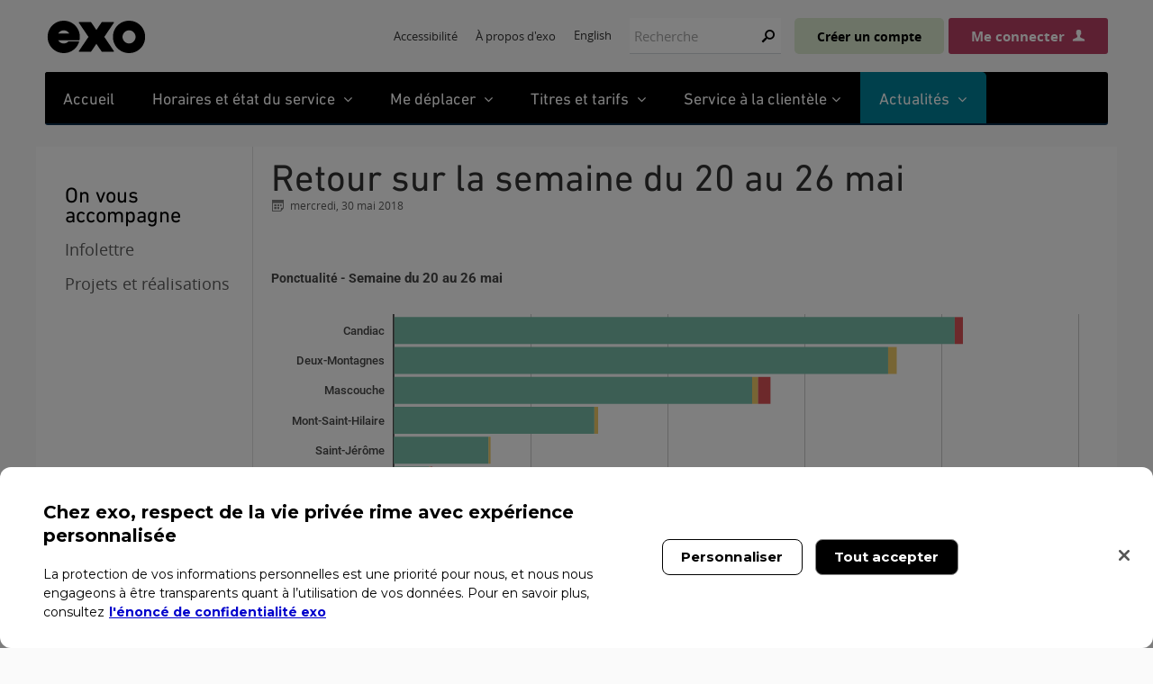

--- FILE ---
content_type: text/html; charset=utf-8
request_url: https://exo.quebec/fr/actualites/ponctualite/retour-sur-la-semaine-du-20-au-26-mai-2018
body_size: 19946
content:

<!DOCTYPE html>
<html lang="fr-CA" class="detail-nouvelle contents">
<head>
    <meta charset="utf-8" />


        <title>Exo - Retour sur la semaine du 20 au 26 mai </title>

    <link href="/Themes/Amt.Theme/styles/jquery-ui.css?v=9.0.20.7" rel="stylesheet" type="text/css" />
<link href="/Themes/Amt.Theme/styles/bootstrap.min.css?v=9.0.20.7" rel="stylesheet" type="text/css" />
<link href="/Themes/Amt.Theme/styles/owl.carousel.min.css?v=9.0.20.7" rel="stylesheet" type="text/css" />
<link href="/Themes/Amt.Theme/styles/owl.theme.default.min.css?v=9.0.20.7" rel="stylesheet" type="text/css" />
<link href="/Themes/Amt.Theme/styles/Site.css?v=9.0.20.7" rel="stylesheet" type="text/css" />
<link href="/Themes/Amt.Theme/styles/Styles.css?v=9.0.20.7" rel="stylesheet" type="text/css" />
<link href="/Themes/Amt.Theme/styles/mon-amt.css?v=9.0.20.7" rel="stylesheet" type="text/css" />
<link href="/Themes/Amt.Theme/styles/font-amt.css?v=9.0.20.7" rel="stylesheet" type="text/css" />
<link href="/Themes/Amt.Theme/styles/danny-hebert.css?v=9.0.20.7" rel="stylesheet" type="text/css" />
<link href="/Themes/Amt.Theme/styles/pierre-andre.css?v=9.0.20.7" rel="stylesheet" type="text/css" />
<link href="/Themes/Amt.Theme/styles/thomas-desfossez.css?v=9.0.20.7" rel="stylesheet" type="text/css" />
<link href="/Themes/Amt.Theme/styles/main.css?v=9.0.20.7" rel="stylesheet" type="text/css" />
<link href="/Themes/Amt.Theme/styles/fontAwesomePro/css/fontawesome-all.min.css?v=9.0.20.7" rel="stylesheet" type="text/css" />
<link href="/Themes/Amt.Theme/styles/slick.min.css?v=9.0.20.7" rel="stylesheet" type="text/css" />
<link href="/Modules/Amt.Recherche/Styles/Amt.Recherche-search.css" rel="stylesheet" type="text/css" />
<script src="/Modules/Orchard.Resources/scripts/jquery.js" type="text/javascript"></script>
<!--[if lt IE 9]>
<script src="/Themes/Amt.Theme/scripts/html5.js" type="text/javascript"></script>
<![endif]-->
<meta content="Orchard" name="generator" />
<meta content="Le service de trains a dépassé son objectif de 95 % avec une ponctualité de 96,6 %." name="description" />
<meta content="ponctualité,RTM,train,perturbation,action" name="keywords" />
<meta content="94dJnrw2_htLre8zTfKse-Sj0KIXcO3iHzbfWKdvpaY" name="google-site-verification" />
<meta content="https://exo.quebec/Media/Default/images/exo-noir-300x300.png" name="og:image" />
<meta content="IE=edge,chrome=1" http-equiv="X-UA-Compatible" />
<meta content="Exo" name="application-name" />
<meta content="#FFFFFF" name="msapplication-TileColor" />
<meta content="/Media/Default/favicon/mstile-144x144.png" name="msapplication-TileImage" />
<meta content="/Media/Default/favicon/mstile-70x70.png" name="msapplication-square70x70logo" />
<meta content="/Media/Default/favicon/mstile-150x150.png" name="msapplication-square150x150logo" />
<meta content="/Media/Default/favicon/mstile-310x150.png" name="msapplication-wide310x150logo" />
<meta content="/Media/Default/favicon/mstile-310x310.png" name="msapplication-square310x310logo" />
<meta content="f4dn8smwr0o9kje4gchojaxzxxjc5k" name="facebook-domain-verification" />
<meta content="Exo" name="og:title" />
<meta content="Exo - Autobus, trains et transport adapté dans la région du grand Montréal" name="og:description" />
<link href="/LocalizedPageNotFound" hreflang="en-CA" rel="alternate" />
<link href="/Media/Default/favicon/favicon.ico" rel="shortcut icon" type="image/x-icon" />
<script type='text/javascript'>
                        (function(i,s,o,g,r,a,m){i['GoogleAnalyticsObject']=r;i[r]=i[r]||function(){
                        (i[r].q=i[r].q||[]).push(arguments)},i[r].l=1*new Date();a=s.createElement(o),
                        m=s.getElementsByTagName(o)[0];a.async=1;a.src=g;m.parentNode.insertBefore(a,m)
                        })(window,document,'script','//www.google-analytics.com/analytics.js','ga');

                        ga('create', 'UA-16086161-1', 'exo.quebec', {'allowLinker': true});
                        ga('set', 'dimension1', 'anonyme');
                        ga('send', 'pageview');

                        setTimeout(function() {
	                        ga('send', 'event', 'bounce-rate', 'read', '20-seconds');
                        }, 20000);

                        if (document.referrer.match(/google\.([a-zA-Z]{2,6})/gi) && document.referrer.match(/cd/gi)) {
                            var myString = document.referrer;
                            var r        = myString.match(/cd=(.*?)&/);
                            var rank     = parseInt(r[1]);
                            var kw       = myString.match(/q=(.*?)&/);
  
                            if (kw[1].length > 0) {
                                var keyWord  = decodeURI(kw[1]);
                            } else {
                                keyWord = '(not provided)';
                            }

                            var p        = document.location.pathname;
                            ga('send', 'event', 'RankTracker', keyWord, p, rank, true);
                            }
                        </script>


<link rel="alternate" type="application/rss+xml" title="Actualités - Ponctualité - Liste des nouvelles" href="/rss?projection=27637100" />

    <meta name="viewport" content="width=device-width,initial-scale=1.0,maximum-scale=1.0,minimum-scale=1.0,user-scalable=yes">


    <link rel="apple-touch-icon-precomposed" sizes="57x57" href="/Media/Default/favicon/apple-touch-icon-57x57.png" />
    <link rel="apple-touch-icon-precomposed" sizes="114x114" href="/Media/Default/favicon/apple-touch-icon-114x114.png" />
    <link rel="apple-touch-icon-precomposed" sizes="72x72" href="/Media/Default/favicon/apple-touch-icon-72x72.png" />
    <link rel="apple-touch-icon-precomposed" sizes="144x144" href="/Media/Default/favicon/apple-touch-icon-144x144.png" />
    <link rel="apple-touch-icon-precomposed" sizes="60x60" href="/Media/Default/favicon/apple-touch-icon-60x60.png" />
    <link rel="apple-touch-icon-precomposed" sizes="120x120" href="/Media/Default/favicon/apple-touch-icon-120x120.png" />
    <link rel="apple-touch-icon-precomposed" sizes="76x76" href="/Media/Default/favicon/apple-touch-icon-76x76.png" />
    <link rel="apple-touch-icon-precomposed" sizes="152x152" href="/Media/Default/favicon/apple-touch-icon-152x152.png" />
    <link rel="icon" type="image/png" href="/Media/Default/favicon/favicon-196x196.png" sizes="196x196" />
    <link rel="icon" type="image/png" href="/Media/Default/favicon/favicon-96x96.png" sizes="96x96" />
    <link rel="icon" type="image/png" href="/Media/Default/favicon/favicon-32x32.png" sizes="32x32" />
    <link rel="icon" type="image/png" href="/Media/Default/favicon/favicon-16x16.png" sizes="16x16" />
    <link rel="icon" type="image/png" href="/Media/Default/favicon/favicon-128.png" sizes="128x128" />

    <script>(function (d) { d.className = "dyn" + d.className.substring(6, d.className.length); })(document.documentElement);</script>

</head>
<!--[if lt IE 7]>      <body class="no-js lt-ie10 lt-ie9 lt-ie8 lt-ie7"> <![endif]-->
<!--[if IE 7]>         <body class="no-js lt-ie10 lt-ie9 lt-ie8"> <![endif]-->
<!--[if IE 8]>         <body class="no-js lt-ie10 lt-ie9"> <![endif]-->
<!--[if IE 9]>         <body class="no-js lt-ie10"> <![endif]-->
<!--[if gt IE 9]><!-->
<body class="no-js static exo-2018" lang="fr">
    <!--<![endif]-->
    <!-- Google Tag Manager -->
    <noscript>
        <iframe src="//www.googletagmanager.com/ns.html?id=GTM-TWTLS7"
                height="0" width="0" style="display:none;visibility:hidden"></iframe>
    </noscript>
    <script>
(function (w, d, s, l, i) {
w[l] = w[l] || []; w[l].push({
'gtm.start':
new Date().getTime(), event: 'gtm.js'
}); var f = d.getElementsByTagName(s)[0],
j = d.createElement(s), dl = l != 'dataLayer' ? '&l=' + l : ''; j.async = true; j.src =
'//www.googletagmanager.com/gtm.js?id=' + i + dl; f.parentNode.insertBefore(j, f);
})(window, document, 'script', 'dataLayer', 'GTM-TWTLS7');</script>
    <!-- End Google Tag Manager -->
    <div class="contenant">
        
<div class="aside-1" id="layout-wrapper">





<style>
    .header, .panneau-itineraire.planifier, article .onglets {
        visibility: hidden;
    }
</style>


<div class="header non-connecte">
        <div id="entete" class="flexAlignCenter flexSpaceBetween flexDirectionColumnMobile">
            <div class="width100Mobile">


    <div class="" id="branding">
        <a class="flex" href="/">
            <span class="">Exo(retour &#224; l&#39;accueil)</span>
        </a>
    </div>

<div id="entete-principale-mobile">
    <button id="basculer-menu-mobile">
        <span class="ui-helper-hidden-accessible">Ouvrir le menu</span>
    </button>
</div>

<div id="assemblage-menu-temporaire">

</div>

<div id="menu-principale-mobile">

</div>
</div>
            <div class="width100Mobile"><div class="zone zone-header">
<article class="widget-header widget-menu-widget widget">
        <nav>
            
            <ul class="menu menu-menu-superieur">
            
            
<li class="first">

    <a href="/fr/accessibilite">Accessibilit&#233;</a> 
</li>



<li class="last"><a href="/fr/a-propos">&#192; propos d&#39;exo</a>
</li>



            </ul>

            
        </nav>




</article>
<article class="widget-LangueSelecteur widget-header widget-culture-picker-widget widget">


    <div style="margin-top: -3px;">
        <a href="/LocalizedPageNotFound" lang="en">English</a>
    </div>

</article>
<article class="widget-RechercheAMT widget-header widget-search-form widget">



<form action="/fr/recherche" class="search-form" method="get">
    <fieldset>
        <label for="Recherche_Recherche">Recherche:</label>
        <input id="Recherche_Recherche" name="term" type="text" placeholder="Recherche" />
        <input id="ga_motcle" name="ga_motcle" type="hidden" />
        <button type="submit">Rechercher</button>
    </fieldset>
</form>

</article>
<article class="widget-EnteteConnexionMonAMT widget-header widget-connexion-mon-a-m-t widget">


<script>
    window.urlLoginAjax = '/fr/mon-compte/ajax';
    window.deconnecterUsager = ('false' === 'true') && ('false' === 'true');

    document.addEventListener("DOMContentLoaded", () => {
        var urlParams = new URLSearchParams(window.location.search);
        var source = urlParams.get('source');

        // Only do the focus logic if we're coming back from B2C
        if (source === 'b2c') {
            const observer = new MutationObserver(forceFocusLoginButton);
            observer.observe(document.body, { childList: true, subtree: true });

            setTimeout(() => {
                observer.disconnect();
            }, 5000); // After 5 seconds, stop observing

            // No matter what happens, make sure the code is run at least once after 1 second
            setTimeout(() => {
                forceFocusLoginButton();
            }, 1000)
        }
    });

    function forceFocusLoginButton() {
        const connectedButton = document.getElementById("connectedUser");
        if (connectedButton) {

            // Remove all tabIndex attributes from the page except the connection button
            const elements = document.querySelectorAll('[tabindex]');
            elements.forEach(el => {
                if (el.id !== 'connectedUser') {
                    el.removeAttribute('tabIndex');
                }
            });

            //Focus the connected button
            connectedButton.focus();
        }
    }

    function seConnecter() {
        var pathName = window.location.pathname;
        location.href = '/fr/connexion?urlRetour=' + pathName;
    }

    function toggleMenuMonCompte() {
         var menuMonCompte = document.getElementById('menuMonCompte');
         if (menuMonCompte.style.display === 'none') {
             menuMonCompte.style.display = 'block';
             document.getElementsByClassName('connexionbtnRight')[0].classList.add('open');
             menuMonCompte.classList.add('open');
         } else {
             menuMonCompte.style.display = 'none';
             document.getElementsByClassName('connexionbtnRight')[0].classList.remove('open');
         }
    }
</script>
<div class="menuconnexion">
        <button type="button" id="siginuplink" class="comptebtn" onclick="location.href='/fr/inscription'">Créer un compte</button>
        <button type="button" id="btnconnexionb2c" class="connexionbtn isNotConnected" onclick="seConnecter()">Me connecter</button>

</div>

<div>
    <div class="menuConnexionBtn" style="display:none;" id="menuMonCompte">
        <div class="menuConnexionBtnFirstSubItem" style="border-top: none;">
            <a style="font-size: 16px;" href="/fr/mon-compte/infos-personnelles">Profil</a>

            <a class="menuConnexionBtnSubItemLink" style="margin-top: -5px;" title="Fermer le menu" onclick="toggleMenuMonCompte()">
                <svg xmlns="http://www.w3.org/2000/svg" width="20" height="20" fill="currentColor" class="bi bi-x-circle-fill" viewBox="0 0 16 16">
                    <path d="M16 8A8 8 0 1 1 0 8a8 8 0 0 1 16 0M5.354 4.646a.5.5 0 1 0-.708.708L7.293 8l-2.647 2.646a.5.5 0 0 0 .708.708L8 8.707l2.646 2.647a.5.5 0 0 0 .708-.708L8.707 8l2.647-2.646a.5.5 0 0 0-.708-.708L8 7.293z" />
                </svg>
            </a>
        </div>


        <div>
            <a style="font-size: 16px;" href="/fr/mon-compte/abonnements">Abonnements</a>
        </div>
        <div>
            <a style="font-size: 16px;" href="/fr/mon-compte/alerte-train">Alertes trains</a>
        </div>
        <div>
            <a style="font-size: 16px; color: #008199;" href="/fr/mon-compte/connexion/deconnexion?returnUrl=/fr">Me déconnecter</a>
        </div>
    </div>

</div>


</article>
<article class="widget-header widget-html-widget widget" id="Focus champs formulaire - FR">

</article></div></div>
        </div>
        <script type="text/javascript">
            var amt = window.amt = window.amt || {};
            amt.racineUrl = '/';
            var txtPatianter = window.txtPatianter = 'Veuillez patienter';
            var txtDemandeEnCours = window.txtDemandeEnCours = 'Demande en cours de soumission';
        </script>
            <div id="menu-principale">
            <div class="zone zone-navigation">
<article class="widget-navigation widget-menu-widget widget">
        <nav class="megamenu">
            <ol class="menu menu-menu-principal">
            
            
<li>

<div class=" accessible-megamenu-panel-titre-h2 no-child"><a href='/fr' title="Accueil">Accueil</a></div>
<div style="display: none;"></div></li>



<li>




<div class=" accessible-megamenu-panel-titre-h2 meshorairemenu">
    <a href="javascript:void(0)" aria-expanded="false" title="Horaires et état du service">
 Horaires et état du service
    </a> 
</div>

    <div class="cols cols-3 col-new-version" aria-hidden="true">
        <ol class="megamenu-row whiteboxol etats">
            <a class="fermer" title="Fermer le menu">Fermer <i></i></a>
            <li class="accessible-megamenu-panel-group whitebox">
                <div class="accessible-megamenu-panel-titre">
                    <a class="panelavecicone" href="/fr/planifier-trajet/train" title="Horaires des trains">
                        <i class="iconehoraireetats trains"></i>Horaires des trains
                    </a>
                </div>

                <ol class="ol-train listeetatsmenu">
                    <li>
                        <a href="/fr/planifier-trajet/train/vaudreuil–hudson" title="Ligne Vaudreuil–Hudson (Service normal )">
                            Ligne Vaudreuil/Hudson
                        </a>
                                <div class="etat_color_icone_alerte petit_vert font_amt" alt='Icône indiquant un service normal pour cette ligne/ à cet arrêt '>
        </div>

                    </li>

                    <li>
                        <a href="/fr/planifier-trajet/train/saint-jerome" title="Ligne Saint-J&#233;r&#244;me (Service modifi&#233;)">
                            Ligne Saint-Jérôme
                        </a>

                                <div class="etat_color_icone_alerte petit_orange font_amt" alt='Icône indiquant un service modifié pour cette ligne/ à cet arrêt'>
        </div>

                    </li>
                    <li>
                        <a href="/fr/planifier-trajet/train/mont-saint-hilaire" title="Ligne Mont-Saint-Hilaire (Service normal )">
                            Ligne Mont-Saint-Hilaire
                        </a>

                                <div class="etat_color_icone_alerte petit_vert font_amt" alt='Icône indiquant un service normal pour cette ligne/ à cet arrêt '>
        </div>

                    </li>
                    <li>
                        <a href="/fr/planifier-trajet/train/candiac" title="Ligne Candiac (Service normal )">
                            Ligne Candiac
                        </a>

                                <div class="etat_color_icone_alerte petit_vert font_amt" alt='Icône indiquant un service normal pour cette ligne/ à cet arrêt '>
        </div>

                    </li>
                    <li>
                        <a href="/fr/planifier-trajet/train/mascouche" title="Ligne Mascouche (Service normal )">
                            Ligne Mascouche
                        </a>

                                <div class="etat_color_icone_alerte petit_vert font_amt" alt='Icône indiquant un service normal pour cette ligne/ à cet arrêt '>
        </div>

                    </li>
                </ol>
            </li>
            <li class="accessible-megamenu-panel-group whitebox">
                <div class="accessible-megamenu-panel-titre">
                    <a class="panelavecicone" href="/fr/planifier-trajet/autobus">
                        <i class="iconehoraireetats bus"></i>Horaires des autobus
                    </a>
                </div>

                <ol class="listeetatsmenu">
                    <li>
                        <a href='/fr/planifier-trajet/autobus'>
                            Horaires des autobus
                        </a>
                    </li>
                </ol>
            </li>

            <li class="accessible-megamenu-panel-group whitebox">
                <div class="accessible-megamenu-panel-titre">
                    <a class="panelavecicone" href="/fr/planifier-trajet/metro" target="_blank" title="nouvelle fenêtre">
                        <i class="iconehoraireetats metro"></i>Fréquences du métro
                    </a>
                </div>

                <ol class="ol-metro listeetatsmenu">
                    <li>
                        <a href='https://www.stm.info/fr/infos/reseaux/metro/bleue' target="_blank" title="nouvelle fenêtre">
                            Ligne bleue
                        </a>
                    </li>

                    <li>
                        <a href='https://www.stm.info/fr/infos/reseaux/metro/jaune' target="_blank" title="nouvelle fenêtre">
                            Ligne jaune
                        </a>
                    </li>

                    <li>
                        <a href='https://www.stm.info/fr/infos/reseaux/metro/orange' target="_blank" title="nouvelle fenêtre">
                            Ligne orange
                        </a>
                    </li>

                    <li>
                        <a href='https://www.stm.info/fr/infos/reseaux/metro/verte' target="_blank" title="nouvelle fenêtre">
                            Ligne verte
                        </a>
                    </li>
                </ol>
            </li>
        </ol>
        <div class="clearfix"></div>
        <div id="piedpageMenu">
            <span>
                Avis à la clientèle
                <a class="premierlien" href="/fr/service-clientele/avis/general">
                    Général
                </a> |

                <a href="/fr/service-clientele/avis/train">
                    Train
                </a> |

                <a href="/fr/service-clientele/avis/autobus">
                    Autobus
                </a> |

                <a href="/fr/service-clientele/avis/metro">
                    Métro
                </a> |

                <a href="/fr/service-clientele/avis/installations-intermodales">
                    Terminus
                </a> |

                <a href="/fr/service-clientele/avis/incitatifs">
                    Stationnement incitatifs
                </a> |

                <a href="/fr/service-clientele/avis/billeteries">
                    Billetteries
                </a>
            </span>

            <br />

            <strong class="personnalisezvoshoraires">
                Personnalisez vos horaires avec Mon compte. Sur la page d’un arrêt, cliquez sur <span class='addschedule'>Ajouter à mes horaires</span> pour les afficher ici.
            </strong>
        </div>
    </div>

</li>



<li>

<div class=" accessible-megamenu-panel-titre-h2">
    <a href="javascript:void(0)" title="Me déplacer" aria-expanded="false">
        Me déplacer
    </a>
</div>

<div class="cols cols-1 col-new-version" aria-hidden="true">
    <ol class="megamenu-row whiteboxol deplacer">
        <a class="fermer" title="Fermer le menu">Fermer <i></i></a>

        <li class="accessible-megamenu-panel-group whitebox">
            <div class="accessible-megamenu-panel-titre">
                <a href='/fr/planifier-trajet'>
                    Transport collectif
                </a>
            </div>

            <ol>
                <li>
                    <a href="/fr/planifier-trajet">
                        Planifier un trajet
                    </a>
                </li>

                <li>
                    <a href="/fr/planifier-trajet/train">
                        Train
                    </a>
                </li>

                <li>
                    <a href="/fr/planifier-trajet/autobus">
                        Autobus
                    </a>
                </li>

                <li>
                    <a href="/fr/planifier-trajet/exo-a-la-demande">
                        exo à la demande
                    </a>
                </li>

                <li>
                    <a href="/fr/planifier-trajet/refonte-reseau-autobus">
                        Refonte du réseau d'autobus
                    </a>
                </li>
            </ol>
        </li>
        <li class="accessible-megamenu-panel-group whitebox">
            <div class="accessible-megamenu-panel-titre">
                <a href='/fr/planifier-trajet#modes'>
                    Autres modes de transport
                </a>
            </div>

            <ol>
                <li>
                    <a href="/fr/planifier-trajet/covoiturage/covoiturage-rtm">
                        Covoiturage
                    </a>
                </li>

                <li>
                    <a href='/fr/planifier-trajet/velo'>
                        Vélo
                    </a>
                </li>

                <li>
                    <a href='/fr/planifier-trajet/voiture'>
                        Automobile
                    </a>
                </li>

                <li>
                    <a href="/fr/planifier-trajet/voiture/stationnements-incitatifs">
                        Stationnements incitatifs
                    </a>
                </li>
            </ol>
        </li>

        <li class="accessible-megamenu-panel-group whitebox">
            <div class="accessible-megamenu-panel-titre">
                <a href='/fr/accessibilite'>
                    Déplacements accessibles
                </a>
            </div>

            <ol>
                <li>
                    <a href="/fr/accessibilite/ligne-mascouche">
                        Accessibilité de la ligne Mascouche
                    </a>
                </li>
            </ol>

            <br/>

            <div class="accessible-megamenu-panel-titre">
                <a href='/fr/planifier-trajet/transport-adapte'>
                    Transport adapté
                </a>
            </div>

            <ol>
                <li>
                    <a href="/fr/planifier-trajet/transport-adapte/coordonnees">
                        Coordonnées des services
                    </a>
                </li>

                <li>
                    <a href="/fr/planifier-trajet/transport-adapte/metropolitain">
                        Transport adapté métropolitain
                    </a>
                </li>
            </ol>
        </li>
    </ol>
</div></li>



<li>



<div class=" accessible-megamenu-panel-titre-h2">
    <a href="javascript:void(0)" title="Titres et tarifs" aria-expanded="false">
        Titres et tarifs
    </a>
</div>

<div class="cols cols-2 col-new-version" aria-hidden="true">
    <ol class="megamenu-row whiteboxol tarifs">
        <a class="fermer" title="Fermer le menu">Fermer <i></i></a>

        <li class="accessible-megamenu-panel-group whitebox">
            <div class="accessible-megamenu-panel-titre">
                <a href="/fr/titres-tarifs/recherche">
                    Tarifs en vigueur
                </a>
            </div>

            <ol>
                <li>
                    <a href="/fr/titres-tarifs/comment-acheter">
                        Comment acheter vos titres de transport
                    </a>
                </li>

                <li>
                    <a href="/fr/titres-tarifs/titres-metropolitains">
                        Titres métropolitains
                    </a>
                </li>

                <li>
                    <a href="/fr/titres-tarifs/titres-metropolitains/zones-tarifaires">
                        Zones tarifaires
                    </a>
                </li>

                <li>
                    <a href="/fr/titres-tarifs/titres-metropolitains/classification-tarifaire">
                        Classification tarifaire
                    </a>
                </li>

                <li>
                    <a href="/fr/titres-tarifs/comment-acheter/billeteries-metropolitaines">
                        Points de vente et services
                    </a>
                </li>

                <li>
                    <a href="/fr/titres-tarifs/offres-privileges">
                        Offres et privilèges
                    </a>
                </li>
            </ol>
        </li>

        <li class="accessible-megamenu-panel-group whitebox">
            <div class="accessible-megamenu-panel-titre">
                <a href="/fr/titres-tarifs/carte-opus">
                    Carte OPUS et carte Solo
                </a>
            </div>

            <ol>
                <li>
                    <a href="/fr/titres-tarifs/carte-opus/titres">
                        La carte OPUS
                    </a>
                </li>

                <li>
                    <a href="/fr/titres-tarifs/carte-opus/enregistrer">
                        Enregistrer votre carte OPUS
                    </a>
                </li>

                <li>
                    <a href="/fr/titres-tarifs/carte-opus-avec-photo/etudiants">
                        Carte OPUS - étudiants
                    </a>
                </li>

                <li>
                    <a href="/fr/titres-tarifs/carte-opus-avec-photo/65ansetplus">
                        Carte OPUS - 65 ans et plus
                    </a>
                </li>

                <li>
                    <a href="/fr/titres-tarifs/carte-opus/carte-solo">
                        La carte Solo
                    </a>
                </li>
            </ol>
        </li>
        <li class="accessible-megamenu-panel-group whitebox">
            <div class="accessible-megamenu-panel-titre">
                <a href="/fr/titres-tarifs/abonnements">
                    Abonnements
                </a>
            </div>

            <ol>
                <li>
                    <a href="/fr/titres-tarifs/abonnements/opus-plus">
                        OPUS+
                    </a>
                </li>
                <li>
                    <a href="/fr/titres-tarifs/abonnements/opus-a-lannee">
                        OPUS à l’année
                    </a>
                </li>
                <li>
                    <a href="/fr/titres-tarifs/abonnements/opus-plus-entreprise">
                        OPUS+ entreprise
                    </a>
                </li>
                <li>
                    <a href="/fr/titres-tarifs/abonnements/opus-cie">
                        OPUS & Cie
                    </a>
                </li>
            </ol>
        </li>
    </ol>

    <div class="clearfix"></div>

    <div id="piedpageMenu">
        <span>
            Par modes de transport:
            <a class="premierlien" href="/fr/titres-tarifs/train">
                Train
            </a> |

            <a href="/fr/titres-tarifs/autobus">
                Autobus
            </a> |

            <a href="/fr/titres-tarifs/metro">
                Métro
            </a> |

            <a href="/fr/titres-tarifs/velo">
                Vélo
            </a> |

            <a href="/fr/titres-tarifs/automobile">
                Automobile
            </a> |

            <a href="/fr/titres-tarifs/covoiturage">
                Covoiturage
            </a>
        </span>
    </div>
</div>
</li>



<li>

<div class=" accessible-megamenu-panel-titre-h2">
    <a href="javascript:void(0)" title="Service à la clientèle" aria-expanded="false">Service à la clientèle</a>
</div>

<div class="cols cols-3 col-new-version" aria-hidden="true">
    <ol class="megamenu-row whiteboxol sac">
        <a class="fermer" title="Fermer le menu">Fermer <i></i></a>


        <li class="accessible-megamenu-panel-group whitebox">
            <div class="accessible-megamenu-panel-titre" style="display:block">
                <a href="/fr/service-clientele">Contactez-nous</a>
            </div>

            <ol>
                <li>
                    <a href="/fr/service-clientele">Abonnement OPUS+</a>
                </li>

                <li>
                    <a href="/fr/service-clientele">Mon compte</a>
                </li>

                <li>
                    <a href="/fr/service-clientele#Autobus">Autobus</a>
                </li>

                <li>
                    <a href="/fr/service-clientele#Train">Train</a>
                </li>

                <li>
                    <a href="/fr/service-clientele#ta">Transport adapté</a>
                </li>

                <li>
                    <a href="/fr/service-clientele/objets-trouves">Objets perdus</a>
                </li>
            </ol>
        </li>

        <li class="accessible-megamenu-panel-group whitebox">
            <div class="accessible-megamenu-panel-titre">
                <a href="/fr/service-clientele">Planifiez vos déplacements</a>
            </div>

            <ol>
                <li>
                    <a href="/fr/service-clientele/avis">Avis à la clientèle</a>
                </li>

                <li>
                    <a href="/fr/planifier-trajet/voiture/stationnementdenuit">Stationnement de nuit</a>
                </li>

                <li>
                    <a href="/fr/service-clientele/horaires-jours-feries">Jours fériés</a>
                </li>
            </ol>
        </li>

        <li class="accessible-megamenu-panel-group whitebox">
            <div class="accessible-megamenu-panel-titre">
                <a href="/fr/service-clientele">Restez informé</a>
            </div>

            <ol>
                <li>
                    <a href="/fr/service-clientele/nouveaux-passagers">Nouveaux passagers</a>
                </li>
                <li>
                    <a href="/fr/service-clientele/aide">Outils pratiques</a>
                </li>

                <li>
                    <a href="/fr/service-clientele/voyagez-101">Voyager 101</a>
                </li>

                <li>
                    <a href="/fr/service-clientele/sondages-consultations">Sondages et consultations</a>
                </li>
            </ol>
        </li>
    </ol>

    <div class="clearfix"></div>

    <div id="piedpageMenu">
        <span>
            Pour vous aider:
            <a class="premierlien" href="/fr/service-clientele/faq">
                Foire aux questions
            </a>
        </span>
    </div>
</div>

</li>



<li>

<div class="current accessible-megamenu-panel-titre-h2">
    <a href="javascript:void(0)" title="Actualités" aria-expanded="false">
        Actualités
    </a>
</div>

<div class="cols cols-1 col-new-version" aria-hidden="true">
    <ol class="megamenu-row whiteboxol">
        <a class="fermer" title="Fermer le menu">Fermer <i></i></a>

        <li class="accessible-megamenu-panel-group whitebox">
            <div class="accessible-megamenu-panel-titre">
                <a href='/fr/actualites'>Nouvelles</a>
            </div>

            <ol>
                <li><a href='/fr/actualites'>Voir toutes les nouvelles</a></li>
            </ol>
        </li>

        <li class="accessible-megamenu-panel-group whitebox">
            <div class="accessible-megamenu-panel-titre">
                <a href='/ponctualite'>Ponctualité</a>
            </div>

            <ol>
                <li><a href='/ponctualite'>Voir la ponctualité des trains</a></li>
            </ol>
        </li>

        <li class="accessible-megamenu-panel-group whitebox">
            <div class="accessible-megamenu-panel-titre">
                <a href='/fr/actualites/infolettres'>Infolettre</a>
            </div>

            <ol>
                <li><a href='/fr/actualites/infolettres'>Abonnez-vous à Allo exo</a></li>
            </ol>
        </li>
    </ol>

    <div class="clearfix"></div>
</div>
</li>



            </ol>
        </nav>




</article></div>
        </div>
</div>

    <div id="fildariane">
        <div class="zone zone-before-main">
<article class="widget-before-main widget-fil-ariane-part widget">



<ul>
</ul>



</article></div>
    </div>


<div id="menu-principale-tablette"></div>

<div id="principale-englobe">
    <div id="principale" class="non-connecte">
        <div id="principale-contenu">
                <aside id="cote-primaire">
                    <div class="zone zone-aside-first">
<article class="widget-projet-menu-lateral widget-aside-first widget-menu-widget widget">
        <nav>
            
            <ul class="menu menu-menu-actualites">
            
            
<li class="first">

    <a href="/fr/on-vous-accompagne">On vous accompagne</a> 
</li>



<li>

    <a href="/fr/actualites/infolettres">Infolettre</a> 
</li>







<li class="dropdown last">

    <a href="/fr/actualites/realisations">Projets et r&#233;alisations</a> 
                <ul>
                    
<li>

    <a href="/fr/actualites/realisations/gare-vendome">Travaux &#224; la gare Vend&#244;me</a> 
</li>



<li>

    <a href="/fr/actualites/realisations/gare-lucien-lallier">La gare Lucien-L’Allier fait peau neuve!</a> 
</li>



<li><a href="/fr/actualites/realisations/paiement-sans-contact">Paiement sans contact</a>
</li>



<li>

    <a href="/fr/actualites/realisations/navilens">Exo et NaviLens</a> 
</li>



<li><a href="/fr/actualites/realisations/nouvelles-voitures">Direction innovation: Montez &#224; bord des nouvelles voitures de train d’exo !</a>
</li>



<li><a href="/fr/actualites/realisations/gare-vendome-travaux-2014-2015">Gare Vend&#244;me : am&#233;lioration de l&#39;acc&#232;s au CUSM</a>
</li>



<li><a href="/fr/actualites/realisations/centre-maintenance-lachine">Centre de maintenance Lachine</a>
</li>



<li><a href="/fr/actualites/realisations/gare-du-canal">Gare du Canal</a>
</li>



<li><a href="/fr/actualites/realisations/terminus-sainte-julie">Terminus Sainte-Julie</a>
</li>



<li><a href="/fr/actualites/centre-maintenance-pointe-saint-charles">Centre de maintenance Pointe-Saint-Charles</a>
</li>



<li>

    <a href="/fr/actualites/projets/stationnements-incitatifs">Espaces de stationnement garantis</a> 
</li>



                </ul>
</li>



            </ul>

            
        </nav>




</article></div>
                </aside>

                <div id="contenu">

                        <div id="avant-contenu">
                            <div class="zone zone-before-content">
<article class="widget-before-content widget-html-widget widget">
<style><!--
#avant-contenu .zone {
    padding: 0;
}
--></style>
<script type="text/javascript" src="https://platform-api.sharethis.com/js/sharethis.js#property=5c54b51efec5f10011f2619e&amp;product=inline-share-buttons"></script>
<div class="sharethis-inline-share-buttons"></div>
</article></div>
                        </div>

                    <a tabindex="-1" id="ancre-contenu"></a>
                    <div class="zone zone-content">




<article class="nouvelle content-item">
<header>
    



<h1>Retour sur la semaine du 20 au 26 mai </h1>

</header>

<div class="padding_dix_mobile">

    <div class="projet-detail-date nouvelle-detail-date Amt-date">
        mercredi, 30 mai 2018
    </div>

    <div class="projet-detail-body nouvelle-detail-body">
        <p><b>&nbsp;</b></p>
<div class="infogram-embed" data-id="621006c4-12d4-4af1-9a67-f990d96fc339" data-type="interactive" data-title="la semaine du 20 au 26 mai"></div>
<script type="text/javascript">// <![CDATA[
!function(e,t,n,s){var i="InfogramEmbeds",o=e.getElementsByTagName(t)[0],d=/^http:/.test(e.location)?"http:":"https:";if(/^\/{2}/.test(s)&&(s=d+s),window[i]&&window[i].initialized)window[i].process&&window[i].process();else if(!e.getElementById(n)){var a=e.createElement(t);a.async=1,a.id=n,a.src=s,o.parentNode.insertBefore(a,o)}}(document,"script","infogram-async","https://e.infogram.com/js/dist/embed-loader-min.js");
// ]]></script>
<h3>Le service de trains a d&eacute;pass&eacute; son objectif de 95 % avec une ponctualit&eacute; de <strong>96,6 %.</strong></h3>
<p><strong>Ligne Candiac (98,6 %)</strong> : Un retard caus&eacute; par le passage d&rsquo;un navire dans la Voie maritime.</p>
<p><strong>Ligne Deux-Montagnes (98,4 %) </strong>: Deux retards ont &eacute;t&eacute; caus&eacute;s par une personne qui se trouvait sur la voie au sud du pont de l&rsquo;&icirc;le Bigras.</p>
<p><strong>Ligne Mascouche (95,2 %) :</strong> Une erreur d&rsquo;op&eacute;ration a caus&eacute; deux retards.</p>
<p><strong>Ligne Mont-Saint-Hilaire (98,2 %) :</strong> Un retard caus&eacute; par le passage d&rsquo;un train de passagers.</p>
<p><strong>Ligne Saint-J&eacute;r&ocirc;me (97,9 %) :</strong> Un probl&egrave;me de signalisation a occasionn&eacute; deux retards.</p>
<p><strong>Ligne Vaudreuil-Hudson (91,4 %) :&nbsp;</strong>Des probl&egrave;mes m&eacute;caniques et des travaux non planifi&eacute;s du CP sont les principales causes des retards sur la ligne.</p>
<p>&nbsp;</p>
<h3><b>Pour en savoir plus</b></h3>
<p><a href="/fr/etat-services/train/ponctualite" class="Amt-lien-bleu-fleche">Historique hebdomadaire 2018 &ndash; 3 derniers mois</a></p>
    </div>

</div>


</article>







<article class="widget-content widget-html-widget widget" id="Bandeau entête - Essayez bêta FR">
<!--<div>
<div><a href="/fr/essayezexo?utm_source=site&amp;utm_medium=entete&amp;utm_campaign=Essayez_beta_2019" rel="nofollow">Essayez notre nouvel affichage <span style="font-size: 1.4em!important;"><strong>&rarr;</strong></span></a></div>
</div>
<style>
div#essayezbeta {width: 100%; height: auto; position: absolute; top: 0; right: 0; left: 0; margin-top: -45px; padding: 10px; background-color: #7c5d81; color: #fff!important; text-align: center; font-size: 1em;line-height:14px;}
div#essayezbeta a {color:#fff!important;}
div#essayezbeta a:hover {color:#fff!important; text-decoration:underline!important;}
@media screen and (max-width: 1024px) {
div#essayezbeta {margin-top: 0!important;}
}
#pidedepage-sig {background-color: #000!important;color: #fff!important;}
#pidedepage-sig a {color:#fff!important;}
</style>-->
</article>
<article class="widget-content widget-html-widget widget">
<style><!--
#principale-contenu .Amt-Accordeon ul li, #principale-contenu .Amt-Accordeon ol li {
border:none!important;}
#resultats-recherche .content-items .content-item header h1 a{
    font: normal 4.2rem DinNext, "Myriad Pro", Arial, Tahoma, Verdana, sans-serif!important;
    font-size: 4.2rem!important;
    color: #004990!important;
}

@media screen and (max-width: 960px){
#resultats-recherche h1 {
    padding-left: 0!important;
}
.inscription {margin-top:-15px; padding: 15px 0!important;}
.inscription .buttonOrange{min-height:40px!important;}
.loginright {margin-top: -15px;}
}
#resultats-recherche .content-items .content-item header h1 a{
    font-size: 24px!important;
}
}
.text-field-afficher-dans-la-page-des-terminus {display:none!important;}
.avis-ligne-container {border: 1px solid #f9dd82!important;background-color: #f9dd82!important;}
.sidr-class-fermer {display:none;}
#contenu h1 {margin-left:0!important}
--></style>
<!--[if lt IE 10]>
<style>
div#layout-wrapper{margin-top:400px!important;}
</style>
<div style="width:100%; position: absolute; top: -380px; left:0; z-index: 999999;">
<div style="width:100%; max-width:900px; background-color: #ffffff; border: #f26d0c solid 2px; margin: 0 auto; padding: 20px 25px 15px 25px;">
<h2>Problèmes d'affichage&nbsp;?</h2>
<p><strong>Pour optimiser votre expérience sur le site Web du RTM et naviguer en toute sécurité, nous vous recommandons de mettre à jour votre navigateur dès maintenant</strong>. Choisissez parmi les navigateurs gratuits les plus populaires :</p>
<ul>
  <li><a href="https://www.google.fr/chrome/browser/desktop/" title="Site Web de Google Chrome (ouvre une nouvelle fenêtre)" target="_blank" class="Amt-lien-bleu-fleche">Google Chrome</a></li>
  <li><a href="https://www.mozilla.org/fr/firefox/new/" title="Site Web de Mozilla Firefox (ouvre une nouvelle fenêtre)" target="_blank" class="Amt-lien-bleu-fleche">Firefox</a></li>
  <li><a href="http://windows.microsoft.com/fr-ca/internet-explorer/download-ie" title="Site Web de Microsoft (ouvre une nouvelle fenêtre)" target="_blank" class="Amt-lien-bleu-fleche">Internet Explorer (version 10 ou plus récente requise)</a></li>
</ul>
<p>Si vous utilisez Internet Explorer, pensez également à désactiver le «&nbsp;mode compatibilité&nbsp;». Pour ce faire, <a href="http://windows.microsoft.com/fr-ca/internet-explorer/use-compatibility-view#ie=ie-11" title="Site Web de Microsoft (ouvre une nouvelle fenêtre)" target="_blank" class="Amt-lien-bleu-fleche">suivez ces directives.</a></p>
</div>
</div>
<![endif]-->
</article>
<article class="widget-content widget-html-widget widget">
<style><!--
#menu-principale-tablette {
  margin-bottom: 1%;
--></style>
</article>
<article class="widget-content widget-projection-widget widget">
<style><!--
ol.ponctualite {list-style:none;margin:0;padding:0;}
.Amt-date{margin-bottom:15px;}
.nouvelle-list-item-image-wrapper {float:left; width:150px; height:100px; overflow: hidden; margin: 5px 15px 15px 0; display:block;}
.nouvelle-list-item-image img {width:150px;}
.nouvelles-description-courte {padding-bottom:10px;}
.Amt-date, .Amt-tag {float:left; width:100%;}
.Amt-tag {clear:both;}
.evenements-liste .Amt-tag {display:none}
--></style>
<p>&nbsp;</p>
<h2>Plus de nouvelles</h2>
</article>
<article class="widget-ClavardageOmnicanal-FR widget-content widget-html-widget widget">
<p>
<script defer="defer" src="https://oc-cdn-public.azureedge.net/livechatwidget/scripts/LiveChatBootstrapper.js" data-app-id="550c3ab7-08db-49bb-942d-837dc20499ec" data-lcw-version="prod" data-org-id="d4e4436c-af0c-4df5-8c85-34243ff2400e" data-org-url="https://org1e8f941a-crm3.omnichannelengagementhub.com"></script>
<script>$("[data-app-id='550c3ab7-08db-49bb-942d-837dc20499ec']").attr('id', 'Microsoft_Omnichannel_LCWidget')</script>
</p>
</article>
<article class="widget-Clavardage-Affichageconditionnel-FR widget-content widget-html-widget widget">
<p>
<script>
    // Script pour contrôler l'affichage du widget de clavardage Microsoft
    document.addEventListener("DOMContentLoaded", function () {
        function gererAffichageChat() {
            // console.log("Vérification du widget...");  
            // Récupère l'iframe du chat
            let widget = document.getElementById('Microsoft_Omnichannel_LCWidget_Chat_Iframe_Window');

            // Si pas trouvé, on réessaie rapidement
            if (!widget) {
                setTimeout(gererAffichageChat, 100); // Délai très court de 100ms
                return;
            }
            // console.log("Widget trouvé!");

            // Regarde l'URL actuelle
            const adressePage = window.location.pathname;
            // console.log("URL actuelle:", adressePage);

            // URLs où le widget doit toujours s'afficher
            const listeURL = [
            ];

            // Vérifie si on est sur une des pages spéciales
            let estSurPageSpeciale = false;
            for (const url of listeURL) {
                if (adressePage === url ||
                    adressePage.startsWith(url + "?") ||
                    adressePage.startsWith(url + "#")) {
                    estSurPageSpeciale = true;
                    break;
                }
            }

            // Vérif de l'heure actuelle
            const maintenant = new Date();
            const heure = maintenant.getHours();
            const minutes = maintenant.getMinutes();
            // console.log(`Heure actuelle: ${heure}:${minutes}`);

            // Vérifie si on est en fin de semaine (samedi = 6, dimanche = 0)
            const jour = maintenant.getDay();
            const estWeekend = (jour === 0 || jour === 6);

            // Décision finale: montrer ou cacher
            if (estSurPageSpeciale || (!estWeekend && ((heure >= 12) && (heure < 16 || (heure === 16 && minutes <= 30))))) {
                // console.log("Affichage du widget");
                widget.style.display = "block";
                widget.style.visibility = "visible";
            } else {
                // console.log("Masquage du widget");
                widget.style.display = "none";
                widget.style.visibility = "hidden";
            }
        }

        // Exécuter immédiatement 
        gererAffichageChat();

        // Mise à jour toutes les minutes
        setInterval(gererAffichageChat, 60000);
    });
</script>
</p>
</article></div>
                </div>
                                </div>
        <div class="clearfix"></div>
    </div>
</div>

<footer class="row-eq-height--lg block--gris ">
    <div class="fallow-principale-englobe col-lg-12">
        <div class="zone zone-footer-row">
<article class="widget-suivi-du-clavardage widget-footer-row widget-html-widget widget">
<p>
<script>
  const events = [
    'lcw:ready',
    // 'lcw:error',
    // 'lcw:startChat',
    // 'lcw:closeChat',
    // 'lcw:chatQueued',
    // 'lcw:chatRetrieved',
    'lcw:onClose',
    // 'lcw:onMinimize',
    'lcw:onMaximize',
    // 'lcw:onMessageReceived',
    'lcw:onMessageSent',
    'lcw:threadUpdate',
    // 'lcw:getAgentAvailability'
  ];

  events.forEach(event => {
    window.addEventListener(event, function() {
      //console.log(event);
      window.dataLayer.push({ event: event });
    });
  });
</script>
</p>
</article>
<article class="widget-BandeauInscriptioninfolettrebasdepageFR widget-footer-row widget-html-widget widget">
<style>
    .bouton-inscrire:hover {
        background-color: #f1776a !important;
    }

    .black-bg {
        background-color: #000;
    }

    .banner-right-btn {
        display: flex;
        justify-content: space-around;
        align-items: center;
        padding: 32px 40px;
    }

    .message {
        font: bold 1.6rem "Montserrat", Arial, Tahoma, Verdana, sans-serif !important;
        text-align: center;
        color: #000000 !important;
    }

    .btn-message {
        font: bold 1.6rem "Montserrat", Arial, Tahoma, Verdana, sans-serif !important;
        text-align: center;
        color: #000000 !important;
        margin: auto;
    }

    .div-bleu {
        position: absolute;
        width: 70%;
        background: #CEDFE4;
        border-radius: 10px;
        display: grid;
        gap: 1rem;
        grid-template-columns: 4fr 1fr;
        min-height: 50px;
    }

    .bouton-inscrire {
        width: 80%;
        background: #F7A389 !important;
        border-radius: 10px;
        margin: auto;
        justify-content: center;
        min-height: 35px;
        min-width: 100px;
        display: flex;
        align-items: center;
        transition: 0.3s;
    }

    @media screen and (max-width: 768px) {
        .div-bleu {
            padding: 1rem;
            display: block;
        }

        .banner-right-btn {
            flex-direction: column;
            text-align: center;
            margin: 6rem;
        }

        .bouton-inscrire {
            width: 60%;
            background: #F7A389;
            border-radius: 10px;
            margin: auto;
            justify-content: center;
            min-height: 40px;
            display: flex;
            align-items: center;
            max-width: 150px;
            min-width: 110px;
        }

        .message {
            margin: 0 0 1rem 0;
        }

    }
</style>
<section class="black-bg banner-right-btn">
<div class="div-bleu">
<div>
<p class="message">Abonnez-vous &agrave; l&rsquo;infolettre Allo exo pour ne manquer aucun bon plan.</p>
</div>
<div class="bouton-inscrire">
<p class="btn-message"><a id="d4c73a60b2496b37" style="text-decoration: none; color: #000 !important;" target="_blank" rel="noopener" href="/fr/actualites/infolettres" title="Lien vers le formulaire d&rsquo;inscription &agrave; l&rsquo;infolettre (Nouvelle fen&ecirc;tre).">S'inscrire</a></p>
</div>
</div>
</section>
<p>
<script type="text/javascript" defer="defer" src="https://exo.quebec/Media/Default/js/link-css-ui-kit-mod.js"></script>
<script>
    const subscribeLink = document.getElementById('d4c73a60b2496b37');
    
    subscribeLink.addEventListener('click', function() {
        window.dataLayer.push({
            event: 'click_infolettre_piedpage',
        });
    });
</script>
</p>
</article>
<article class="widget-FooterGauche widget-footer-row widget-html-widget widget menu-footer col-lg-8 col-md-8 col-sm-8 col-xs-12" id="footer-gauche-widget">
<style><!--
.footerMenuHeader {
    color: #fff;
}
.footerMenuHeader:hover {
    color: #fff;
}
.content-item {
padding-bottom:25px!important;
}

.colonne_intineraire_options{
display:none;
}

.exo-2018 footer{
background:#000;
color:#FFF;
}
.footerMenuContainer a{
color:#FFF;
}
@media only screen and (min-width: 768px) and (max-width:1200px){
#footer-gauche-widget{
    width: 100%!important;
}

}
@media only screen and (min-width:1440px) {
  .exo-2018 footer {
    padding-bottom: 20px;
  }
  .footerMenuContainer li{
    margin: 5px 15px 10px 0;
    padding:0;
  }
}
--></style>
<div class="dvFooterMenu col-sm-4 col-md-4 col-lg-4"><a href="#footermenu1" class="footerMenuHeader collapsed" data-toggle="collapse">Infos pratiques</a>
<div id="footermenu1" class="footerMenuContainer collapse">
<ul>
<li><a href="/fr/titres-tarifs/tarifs">Tarifs en vigueur</a></li>
<li><a href="/fr/planifier-trajet/voiture/stationnements-incitatifs">Stationnements incitatifs</a></li>
<li><a href="/fr/titres-tarifs/comment-acheter/billetteries-points-de-vente">Points de vente</a></li>
<li><a href="/fr/accessibilite">Accessibilit&eacute;</a></li>
</ul>
</div>
</div>
<div class="dvFooterMenu col-sm-4 col-md-4 col-lg-4"><a href="#footermenu2" class="footerMenuHeader collapsed" data-toggle="collapse">Service &agrave; la client&egrave;le</a>
<div id="footermenu2" class="footerMenuContainer collapse">
<ul>
<li><a href="/fr/service-clientele">Contactez-nous</a></li>
<li><a href="/fr/service-clientele/avis">Avis &agrave; la client&egrave;le</a></li>
<li><a href="/fr/service-clientele/faq">Foire aux questions</a></li>
<li><a href="/fr/service-clientele/objets-trouves">Objets perdus</a></li>
</ul>
</div>
</div>
<div class="dvFooterMenu col-sm-4 col-md-4 col-lg-4"><a href="#footermenu3" class="footerMenuHeader collapsed" data-toggle="collapse">&Agrave; propos de nous</a>
<div id="footermenu3" class="footerMenuContainer collapse">
<ul>
<li><a href="/fr/a-propos">&Agrave;&nbsp;propos d'exo</a></li>
<li><a target="_blank" href="https://exo.quebec/fr/a-propos/carrieres" rel="noopener">Carri&egrave;res</a></li>
<li><a href="/fr/a-propos/fournisseurs">Fournisseurs</a></li>
<li><a href="/fr/a-propos/medias-publications">M&eacute;dias et publications</a></li>
</ul>
</div>
</div>
</article></div>
    </div>
</footer>
    <div id="pidedepage-sig">
        <div class="zone zone-footer">
<article class="widget-footer widget-html-widget widget">
<p></p>
<!-- Facebook Pixel Code -->
<p>
<script type="text/javascript">// <![CDATA[
!function(f,b,e,v,n,t,s)
  {if(f.fbq)return;n=f.fbq=function(){n.callMethod?
  n.callMethod.apply(n,arguments):n.queue.push(arguments)};
  if(!f._fbq)f._fbq=n;n.push=n;n.loaded=!0;n.version='2.0';
  n.queue=[];t=b.createElement(e);t.async=!0;
  t.src=v;s=b.getElementsByTagName(e)[0];
  s.parentNode.insertBefore(t,s)}(window, document,'script',
  'https://connect.facebook.net/en_US/fbevents.js');
  fbq('init', '616531235194860');
  fbq('track', 'PageView');
// ]]></script>
</p>
<noscript><img height="1" width="1" style="display:none"
  src="https://www.facebook.com/tr?id=616531235194860&ev=PageView&noscript=1"
/></noscript><!-- End Facebook Pixel Code -->
</article>
<article class="widget-footer widget-version-de-build widget">



<div>
    Version: 9.0.20.7
</div>
</article>
<article class="widget-Copyright widget-footer widget-html-widget widget" id="copyrightexo">
<p>
<script>
    let currentYear=  new Date().getFullYear();
    $(function() {
        $("#textCopyright").prepend("©"+currentYear+" ")
     });
</script>
</p>
<p id="textCopyright">exo, Tous droits r&eacute;serv&eacute;s. Le nom &laquo; exo &raquo; est une marque officielle d&eacute;pos&eacute;e par le R&eacute;seau de transport m&eacute;tropolitain en vertu du sous-alin&eacute;a 9(1)(n)(iii) de la <em>Loi sur les marques de commerce</em> (L.R.C. (1985), ch. T-13).</p>
<style><!--
#copyrightexo {font-size: 11px;color: #ccc;clear: both;padding-top: 25px;}
#pidedepage-sig .widget-version-de-build {position:absolute; bottom:15px; top:unset; font-size:11px; color: #ccc!important;}
#pidedepage-sig {
    padding-bottom: 90px;
}
#pidedepage-sig .copyright ul li:first-child {
    margin-left: 0;
    display: none!important;
}
@media screen and (max-width: 960px) {
#copyrightexo {padding: 10px;}
#pidedepage-sig .copyright {padding: 10px!important;}
#pidedepage-sig {
    padding-bottom:115px;
}
#pidedepage-sig .widget-version-de-build {left:50%;}
#pidedepage-sig .widget-version-de-build div {position: relative;}
}
--></style>
</article>

<div class="zone">
<div class="pied-wrap-reseaux-sociaux">
<ul id="reseaux-sociaux-amt">
<li class="facebook"><a href="https://facebook.com/alloexo" target="_blank"><span title="Le lien s'ouvrira dans une nouvelle fenêtre">Facebook</span></a></li>
<li class="twitter"><a href="https://twitter.com/allo_exo" target="_blank"><span title="Le lien s'ouvrira dans une nouvelle fenêtre">Twitter</span></a></li>
<li class="linkedin"><a href="http://www.linkedin.com/company/314330?trk=tyah" target="_blank"><span title="Le lien s'ouvrira dans une nouvelle fenêtre">LinkedIn</span></a></li>
<li class="youtube"><a href="https://www.youtube.com/c/exoreseaudetransportmetropolitain" target="_blank"><span title="Le lien s'ouvrira dans une nouvelle fenêtre">Youtube</span></a></li>
<li class="instagram"><a href="https://www.instagram.com/alloexo" target="_blank"><span title="Le lien s'ouvrira dans une nouvelle fenêtre">Instagram</span></a></li>
<li class="infolettre"><a href="/fr/actualites/infolettres"><span>Infolettre</span></a></li>

</ul>
</div>
<div class="pied-wrap-signature-amt">
<img src="/Themes/Amt.Theme/Content/Images/logo-exo-footer-blanc-petit.png" alt="Logo exo" width="514" height="62" class="signature-amt">
</div>


<div class="copyright">
    <ul>
        <li>
            &copy;2026&nbsp;Exo, Tous droits réservés
        </li>
        <li>
            <a href="/fr/confidentialite">Confidentialité</a>
        </li>
        <li>
            <a href="/fr/conditions-utilisation">Conditions d'utilisation</a>
        </li>
        <li>
            <a href="/acces-employes">Accès employés</a>
        </li>
    </ul>
</div>
    </div>
</div>
    </div>

<div id="amt-theme-localization" style="display: none;">
    <div class="Ouvrir-le-menu">Ouvrir le menu</div>
    <div class="Fermer-le-menu">Fermer le menu</div>
</div>


</div>

        <script src="/Themes/Amt.Theme/scripts/owl.carousel.min.js?v=9.0.20.7" type="text/javascript"></script>
<script src="/Themes/Amt.Theme/scripts/plugins.min.js?v=9.0.20.7" type="text/javascript"></script>
<script src="/Themes/Amt.Theme/scripts/scripts.js?v=9.0.20.7" type="text/javascript"></script>
<script src="/Themes/Amt.Theme/scripts/cybermetrie.js?v=9.0.20.7" type="text/javascript"></script>
<script src="/Themes/Amt.Theme/scripts/slick.min.js?v=9.0.20.7" type="text/javascript"></script>
<script src="/Themes/Amt.Theme/scripts/bootstrap.min.js?v=9.0.20.7" type="text/javascript"></script>
<script src="/Themes/Amt.Theme/scripts/sweetalert2.all.js?v=9.0.20.7" type="text/javascript"></script>
<script src="/Themes/Amt.Theme/scripts/typeahead.bundle.min.js?v=9.0.20.7" type="text/javascript"></script>
<script src="/Themes/Amt.Theme/scripts/lodash.min.js?v=9.0.20.7" type="text/javascript"></script>
<script src="/Themes/Amt.Theme/scripts/exoadblock.js?v=9.0.20.7" type="text/javascript"></script>
<script src="/Modules/Amt.Commun/scripts/amt.login.js?v=9.0.20.7" type="text/javascript"></script>

    </div>
</body>
</html>


--- FILE ---
content_type: text/css
request_url: https://exo.quebec/Themes/Amt.Theme/styles/danny-hebert.css?v=9.0.20.7
body_size: 1661
content:
#abonnementSommaire {width: 100%;}
#abonnementSommaireBlocTexte {height: auto; -webkit-box-sizing: border-box;-moz-box-sizing: border-box;box-sizing: border-box;float: left;}
#abonnementSommaireBlocFaq {width: 200px;height: auto; -webkit-box-sizing: border-box;-moz-box-sizing: border-box;box-sizing: border-box;padding: 10px;border: 1px solid #333;float: left;}
#abonnementSommaireBlocFaq .Millieu80 {height: 80px;overflow: hidden;}
.abonnementSommaireBlocAbonnement {width: 100%;height: auto; -webkit-box-sizing: border-box;-moz-box-sizing: border-box;box-sizing: border-box;}
    .abonnementSommaireBlocAbonnement.boiteconfirmation {
        background:#f5f5f5;
    }
#abonnementSommaireBlocGauche { vertical-align:top; display:table-cell; width:25%; -webkit-box-sizing:border-box; -moz-box-sizing:border-box; box-sizing:border-box;float: left;}
#abonnementSommaireBlocMillieu{ vertical-align:top; display:table-cell; width:25%; -webkit-box-sizing:border-box; -moz-box-sizing:border-box; box-sizing:border-box;float: left;}
.changementTitre #abonnementSommaireBlocMillieu{width: 100% !important;}
#abonnementSommaireBlocDroit  { vertical-align:top; display:table-cell; width:25%; -webkit-box-sizing:border-box; -moz-box-sizing:border-box; box-sizing:border-box;float: left;}
#abonnementSommaireBlocModTarifaire {vertical-align: top;display:table-cell; width: 50%;-webkit-box-sizing: border-box;-moz-box-sizing: border-box;box-sizing: border-box;float: left;}
#abonnementSommaireBlocBtnDetail    {vertical-align: top;display: table-cell;width: 50%;-webkit-box-sizing: border-box;-moz-box-sizing: border-box;box-sizing: border-box;float: left;text-align:right}
#abonnementSommaire .MargeHaut{ margin-top: 10px;height: auto;}
#abonnementSommaire .MargeHaut:after { content: " "; display: block; clear: both;} 
#abonnementSommaire .btnDetail { margin-bottom:10px;width:100%;margin-left:0;} 
#BoiteGeneriqueBas {width: 32%;-webkit-box-sizing: border-box;-moz-box-sizing: border-box;box-sizing: border-box;height: 225px;padding: 10px;border: 1px solid #333;float: left;margin-bottom: 10px;margin-top: 10px;} 
#BoiteGeneriqueBasPadDroit {width: 32%;-webkit-box-sizing: border-box;-moz-box-sizing: border-box;box-sizing: border-box;height: 225px;padding: 10px;border: 1px solid #333;float: left;margin-right: 10px;margin-bottom: 10px;margin-top: 10px;} 
#BoiteGeneriqueBasPadGauche {width: 32%;-webkit-box-sizing: border-box;-moz-box-sizing: border-box;box-sizing: border-box;height: 225px;padding: 10px;border: 1px solid #333;float: left;margin-left: 10px;margin-bottom: 10px;margin-top: 10px;} 
#abonnementSommaire .Titre {text-align: center;}
#abonnementSommaire .Millieu { height: 110px;overflow: hidden;}
#abonnementSommaire .Bas {text-align: center;}

#abonnementSommaireBoiteMessageImportant {margin-bottom:40px; border-style: solid;border-width: 2px; border-color:#FF0000; -webkit-box-sizing: border-box;-moz-box-sizing: border-box;box-sizing: border-box;padding: 10px 10px 20px 10px;width: 100%;height: auto;display: block;margin-top: 15px;}
#abonnementSommaireBoiteMessageImportant .Titre {width: 100%;font-weight: bold;color: #FF0000;font-size: large;margin-bottom: 10px;}
    #abonnementSommaireBoiteMessageImportant ul li {
        list-style: none;
    }

#infoProchainPrelevement .BlocGauche{width:51%; vertical-align:top; -webkit-box-sizing:border-box; -moz-box-sizing:border-box; box-sizing:border-box;float: left;} 
#infoProchainPrelevement .BlocDroit{width:49%; vertical-align:top; -webkit-box-sizing:border-box; -moz-box-sizing:border-box; box-sizing:border-box;float: left;} 

#btnGererMidas input[type="button"], button[type="button"] { background:#b94065; border:medium none; -webkit-border-radius: 3px; -moz-border-radius:3px; border-radius:3px; color:#fff; font:normal 15px open_sansbold,"Myriad Pro",Arial,Tahoma,Verdana,sans-serif; font:normal 1.5rem open_sansbold,"Myriad Pro",Arial,Tahoma,Verdana,sans-serif; padding:5px 25px; }
#btnGererMidas input[type="button"]:hover, button[type="button"]:hover { background:#8B304E; }

#btnGererAbonne input[type="button"], button[type="button"] { background:#b94065; border:medium none; -webkit-border-radius: 3px; -moz-border-radius:3px; border-radius:3px; color:#fff; font:normal 15px open_sansbold,"Myriad Pro",Arial,Tahoma,Verdana,sans-serif; font:normal 1.5rem open_sansbold,"Myriad Pro",Arial,Tahoma,Verdana,sans-serif; padding:5px 25px; }
#btnGererAbonne input[type="button"]:hover, button[type="button"]:hover { background:#8B304E; }

.RecuClient {width: 100%;}
.RecuClient.MargeHaut{ margin-top: 7px;height: auto;}
.RecuClient.MargeHaut:after { content: " "; display: block; clear: both;} 
.RecuClientBoiteRecu {padding:3px; border-bottom: 1px solid #d7dcdf; height:auto;min-height:45px;}
    .RecuClientBoiteRecu div { }
.RecuClientBoiteRecuSection1 {vertical-align:top; display: flex; width: 55%; height: 38px; -webkit-box-sizing: border-box; -moz-box-sizing: border-box; box-sizing: border-box; float: left; align-items:center;}
.RecuClientBoiteRecuSection2  { vertical-align:top; display:flex; width:25%; height:38px; -webkit-box-sizing:border-box; -moz-box-sizing:border-box; box-sizing:border-box;float: left;align-items:center;}
.RecuClientBoiteRecuSection3  { vertical-align:top; display:table-cell; width:7%; height:38px; -webkit-box-sizing:border-box; -moz-box-sizing:border-box; box-sizing:border-box;float: left;}
.RecuClientBoiteRecuSection4  { vertical-align:top; display:flex; width:9%; height:38px; -webkit-box-sizing:border-box; -moz-box-sizing:border-box; box-sizing:border-box;float: left;align-items:center;}

#mesInfos .HrOu {
    margin-top: 10px;
    margin-left: 5px;
    margin-right: 5px;
    margin-bottom: 0;
    width: 40%;
    height: 5px;
    /*float: left;*/
    display: inline-block;

}

#mesInfos .HrSepAdresse {
    margin: 0;
    width: 100%;
    text-align: center;
    display: inline-block;
    height: 10px;
}

#mesInfos .Ou {
    /*float: left;*/
    display: inline-block;
}

#mesInfos .MargeHaut{ height: auto;}
#mesInfos .MargeHaut:after { content: " "; display: block; clear: both;} 

#mesInfosDivOu {
    width: 100%;
    text-align: center;
}

#ProchainPrelevement {width: 100%;}
#ProchainPrelevement .MargeHaut{ margin-top: 7px;height: auto;}
#ProchainPrelevement .MargeHaut:after { content: " "; display: block; clear: both;} 
#ProchainPrelevementSectionLigne {width: 100%;-webkit-box-sizing: border-box;-moz-box-sizing: border-box;box-sizing: border-box;display: block;margin-top: 2px;margin-bottom: 2px;} 
#ProchainPrelevementSectionGauche { width: 60%; -webkit-box-sizing: border-box;-moz-box-sizing: border-box;box-sizing: border-box;display: table-cell; float: left} 
#ProchainPrelevementSectionDroite { width: 40%; -webkit-box-sizing: border-box;-moz-box-sizing: border-box;box-sizing: border-box;display: table-cell; float: left; text-align: right; }
#ProchainPrelevement .HrSep {margin: 0; width: 100%; text-align: center; display: block; height: 10px;}


--- FILE ---
content_type: text/css
request_url: https://exo.quebec/Modules/Amt.Recherche/Styles/Amt.Recherche-search.css
body_size: 537
content:
form.search {
    float:left;
}
form.search input {
    display:inline;
    width:20em;
}
.search-summary {
    float:right;
    font-style:italic;
    margin-top:0;
}
.search-summary em {
    font-weight:bold;
}
.search-results {
    clear:both;
}

.search-form input[type="text"] { float: left; }
.search-form button[type="submit"] { float: left; margin: 0; margin-left: 6px; }

/*Search widget styles. More syles could be added here to target specific zones.*/
.widget-search-form {
    float:right;
 }



--- FILE ---
content_type: text/javascript
request_url: https://exo.quebec/Themes/Amt.Theme/scripts/exoadblock.js?v=9.0.20.7
body_size: 3193
content:
/*
 * BlockAdBlock 3.2.1
 * Copyright (c) 2015 Valentin Allaire <valentin.allaire@sitexw.fr>
 * Released under the MIT license
 * https://github.com/sitexw/BlockAdBlock
 */

(function (window) {
    var ExoAdBlock = function (options) {
        this._options = {
            checkOnLoad: false,
            resetOnEnd: false,
            loopCheckTime: 50,
            loopMaxNumber: 5,
            baitClass: 'pub_300x250 pub_300x250m pub_728x90 text-ad textAd text_ad text_ads text-ads text-ad-links',
            baitStyle: 'width: 1px !important; height: 1px !important; position: absolute !important; left: -10000px !important; top: -1000px !important;',
            debug: false
        };
        this._var = {
            version: '3.2.1',
            bait: null,
            checking: false,
            loop: null,
            loopNumber: 0,
            event: { detected: [], notDetected: [] }
        };
        if (options !== undefined) {
            this.setOption(options);
        }
        var self = this;
        var eventCallback = function () {
            setTimeout(function () {
                if (self._options.checkOnLoad === true) {
                    if (self._options.debug === true) {
                        self._log('onload->eventCallback', 'A check loading is launched');
                    }
                    if (self._var.bait === null) {
                        self._creatBait();
                    }
                    setTimeout(function () {
                        self.check();
                    }, 1);
                }
            }, 1);
        };
        if (window.addEventListener !== undefined) {
            window.addEventListener('load', eventCallback, false);
        } else {
            window.attachEvent('onload', eventCallback);
        }
    };
    ExoAdBlock.prototype._options = null;
    ExoAdBlock.prototype._var = null;
    ExoAdBlock.prototype._bait = null;

    ExoAdBlock.prototype._log = function (method, message) {
        console.log('[ExoAdBlock][' + method + '] ' + message);
    };

    ExoAdBlock.prototype.setOption = function (options, value) {
        if (value !== undefined) {
            var key = options;
            options = {};
            options[key] = value;
        }
        for (var option in options) {
            this._options[option] = options[option];
            if (this._options.debug === true) {
                this._log('setOption', 'The option "' + option + '" he was assigned to "' + options[option] + '"');
            }
        }
        return this;
    };

    ExoAdBlock.prototype._creatBait = function () {
        var bait = document.createElement('div');
        bait.setAttribute('class', this._options.baitClass);
        bait.setAttribute('style', this._options.baitStyle);
        this._var.bait = window.document.body.appendChild(bait);

        this._var.bait.offsetParent;
        this._var.bait.offsetHeight;
        this._var.bait.offsetLeft;
        this._var.bait.offsetTop;
        this._var.bait.offsetWidth;
        this._var.bait.clientHeight;
        this._var.bait.clientWidth;

        if (this._options.debug === true) {
            this._log('_creatBait', 'Bait has been created');
        }
    };
    ExoAdBlock.prototype._destroyBait = function () {
        window.document.body.removeChild(this._var.bait);
        this._var.bait = null;

        if (this._options.debug === true) {
            this._log('_destroyBait', 'Bait has been removed');
        }
    };

    ExoAdBlock.prototype.check = function (loop) {
        if (loop === undefined) {
            loop = true;
        }

        if (this._options.debug === true) {
            this._log('check', 'An audit was requested ' + (loop === true ? 'with a' : 'without') + ' loop');
        }

        if (this._var.checking === true) {
            if (this._options.debug === true) {
                this._log('check', 'A check was canceled because there is already an ongoing');
            }
            return false;
        }
        this._var.checking = true;

        if (this._var.bait === null) {
            this._creatBait();
        }

        var self = this;
        this._var.loopNumber = 0;
        if (loop === true) {
            this._var.loop = setInterval(function () {
                self._checkBait(loop);
            }, this._options.loopCheckTime);
        }
        setTimeout(function () {
            self._checkBait(loop);
        }, 1);
        if (this._options.debug === true) {
            this._log('check', 'A check is in progress ...');
        }

        return true;
    };
    ExoAdBlock.prototype._checkBait = function (loop) {
        var detected = false;

        if (this._var.bait === null) {
            this._creatBait();
        }

        if (window.document.body.getAttribute('abp') !== null
            || this._var.bait.offsetParent === null
            || this._var.bait.offsetHeight == 0
            || this._var.bait.offsetLeft == 0
            || this._var.bait.offsetTop == 0
            || this._var.bait.offsetWidth == 0
            || this._var.bait.clientHeight == 0
            || this._var.bait.clientWidth == 0) {
            detected = true;
        }
        if (window.getComputedStyle !== undefined) {
            var baitTemp = window.getComputedStyle(this._var.bait, null);
            if (baitTemp && (baitTemp.getPropertyValue('display') == 'none' || baitTemp.getPropertyValue('visibility') == 'hidden')) {
                detected = true;
            }
        }

        if (this._options.debug === true) {
            this._log('_checkBait', 'A check (' + (this._var.loopNumber + 1) + '/' + this._options.loopMaxNumber + ' ~' + (1 + this._var.loopNumber * this._options.loopCheckTime) + 'ms) was conducted and detection is ' + (detected === true ? 'positive' : 'negative'));
        }

        if (loop === true) {
            this._var.loopNumber++;
            if (this._var.loopNumber >= this._options.loopMaxNumber) {
                this._stopLoop();
            }
        }

        if (detected === true) {
            this._stopLoop();
            this._destroyBait();
            this.emitEvent(true);
            if (loop === true) {
                this._var.checking = false;
            }
        } else if (this._var.loop === null || loop === false) {
            this._destroyBait();
            this.emitEvent(false);
            if (loop === true) {
                this._var.checking = false;
            }
        }
    };
    ExoAdBlock.prototype._stopLoop = function (detected) {
        clearInterval(this._var.loop);
        this._var.loop = null;
        this._var.loopNumber = 0;

        if (this._options.debug === true) {
            this._log('_stopLoop', 'A loop has been stopped');
        }
    };

    ExoAdBlock.prototype.emitEvent = function (detected) {
        if (this._options.debug === true) {
            this._log('emitEvent', 'An event with a ' + (detected === true ? 'positive' : 'negative') + ' detection was called');
        }

        var fns = this._var.event[(detected === true ? 'detected' : 'notDetected')];
        for (var i in fns) {
            if (this._options.debug === true) {
                this._log('emitEvent', 'Call function ' + (parseInt(i) + 1) + '/' + fns.length);
            }
            if (fns.hasOwnProperty(i)) {
                fns[i]();
            }
        }
        if (this._options.resetOnEnd === true) {
            this.clearEvent();
        }
        return this;
    };
    ExoAdBlock.prototype.clearEvent = function () {
        this._var.event.detected = [];
        this._var.event.notDetected = [];

        if (this._options.debug === true) {
            this._log('clearEvent', 'The event list has been cleared');
        }
    };

    ExoAdBlock.prototype.on = function (detected, fn) {
        this._var.event[(detected === true ? 'detected' : 'notDetected')].push(fn);
        if (this._options.debug === true) {
            this._log('on', 'A type of event "' + (detected === true ? 'detected' : 'notDetected') + '" was added');
        }

        return this;
    };
    ExoAdBlock.prototype.onDetected = function (fn) {
        return this.on(true, fn);
    };
    ExoAdBlock.prototype.onNotDetected = function (fn) {
        return this.on(false, fn);
    };

    window.ExoAdBlock = ExoAdBlock;

    if (window.ExoAdBlock === undefined) {
        window.ExoAdBlock = new ExoAdBlock({
            checkOnLoad: true,
            resetOnEnd: true
        });
    }
})(window);

function initializeAdBlockDetector() {
    // Function called if AdBlock is not detected
    function adBlockNotDetected() {
        // do nothing
    }
    // Function called if AdBlock is detected
    function adBlockDetected() {
        alert('Veuillez d\351sactiver votre bloqueur de publicit\351 pour pouvoir utiliser le formulaire');
    }

    detectBlock = new ExoAdBlock({
        checkOnLoad: true,
        resetOnEnd: false,
        loopCheckTime: 50,
        loopMaxNumber: 5,
        baitClass: 'pub_300x250 pub_300x250m pub_728x90 text-ad textAd text_ad text_ads text-ads text-ad-links',
        baitStyle: 'width: 1px !important; height: 1px !important; position: absolute !important; left: -10000px !important; top: -1000px !important;',
        debug: false
    });

    // Recommended audit because AdBlock lock the file 'blockadblock.js' 
    // If the file is not called, the variable does not exist 'blockAdBlock'
    // This means that AdBlock is present
    if (typeof detectBlock === 'undefined') {
        adBlockDetected();
    } else {
        detectBlock.onDetected(adBlockDetected);
        detectBlock.onNotDetected(adBlockNotDetected);
    }
}



--- FILE ---
content_type: text/javascript
request_url: https://exo.quebec/Themes/Amt.Theme/scripts/sweetalert2.all.js?v=9.0.20.7
body_size: 48772
content:
/*!
* sweetalert2 v10.12.5
* Released under the MIT License.
*/
(function (global, factory) {
    typeof exports === 'object' && typeof module !== 'undefined' ? module.exports = factory() :
        typeof define === 'function' && define.amd ? define(factory) :
            (global = global || self, global.Sweetalert2 = factory());
}(this, function () {
    'use strict';

    function _typeof(obj) {
        "@babel/helpers - typeof";

        if (typeof Symbol === "function" && typeof Symbol.iterator === "symbol") {
            _typeof = function (obj) {
                return typeof obj;
            };
        } else {
            _typeof = function (obj) {
                return obj && typeof Symbol === "function" && obj.constructor === Symbol && obj !== Symbol.prototype ? "symbol" : typeof obj;
            };
        }

        return _typeof(obj);
    }

    function _classCallCheck(instance, Constructor) {
        if (!(instance instanceof Constructor)) {
            throw new TypeError("Cannot call a class as a function");
        }
    }

    function _defineProperties(target, props) {
        for (var i = 0; i < props.length; i++) {
            var descriptor = props[i];
            descriptor.enumerable = descriptor.enumerable || false;
            descriptor.configurable = true;
            if ("value" in descriptor) descriptor.writable = true;
            Object.defineProperty(target, descriptor.key, descriptor);
        }
    }

    function _createClass(Constructor, protoProps, staticProps) {
        if (protoProps) _defineProperties(Constructor.prototype, protoProps);
        if (staticProps) _defineProperties(Constructor, staticProps);
        return Constructor;
    }

    function _extends() {
        _extends = Object.assign || function (target) {
            for (var i = 1; i < arguments.length; i++) {
                var source = arguments[i];

                for (var key in source) {
                    if (Object.prototype.hasOwnProperty.call(source, key)) {
                        target[key] = source[key];
                    }
                }
            }

            return target;
        };

        return _extends.apply(this, arguments);
    }

    function _inherits(subClass, superClass) {
        if (typeof superClass !== "function" && superClass !== null) {
            throw new TypeError("Super expression must either be null or a function");
        }

        subClass.prototype = Object.create(superClass && superClass.prototype, {
            constructor: {
                value: subClass,
                writable: true,
                configurable: true
            }
        });
        if (superClass) _setPrototypeOf(subClass, superClass);
    }

    function _getPrototypeOf(o) {
        _getPrototypeOf = Object.setPrototypeOf ? Object.getPrototypeOf : function _getPrototypeOf(o) {
            return o.__proto__ || Object.getPrototypeOf(o);
        };
        return _getPrototypeOf(o);
    }

    function _setPrototypeOf(o, p) {
        _setPrototypeOf = Object.setPrototypeOf || function _setPrototypeOf(o, p) {
            o.__proto__ = p;
            return o;
        };

        return _setPrototypeOf(o, p);
    }

    function _isNativeReflectConstruct() {
        if (typeof Reflect === "undefined" || !Reflect.construct) return false;
        if (Reflect.construct.sham) return false;
        if (typeof Proxy === "function") return true;

        try {
            Date.prototype.toString.call(Reflect.construct(Date, [], function () { }));
            return true;
        } catch (e) {
            return false;
        }
    }

    function _construct(Parent, args, Class) {
        if (_isNativeReflectConstruct()) {
            _construct = Reflect.construct;
        } else {
            _construct = function _construct(Parent, args, Class) {
                var a = [null];
                a.push.apply(a, args);
                var Constructor = Function.bind.apply(Parent, a);
                var instance = new Constructor();
                if (Class) _setPrototypeOf(instance, Class.prototype);
                return instance;
            };
        }

        return _construct.apply(null, arguments);
    }

    function _assertThisInitialized(self) {
        if (self === void 0) {
            throw new ReferenceError("this hasn't been initialised - super() hasn't been called");
        }

        return self;
    }

    function _possibleConstructorReturn(self, call) {
        if (call && (typeof call === "object" || typeof call === "function")) {
            return call;
        }

        return _assertThisInitialized(self);
    }

    function _createSuper(Derived) {
        var hasNativeReflectConstruct = _isNativeReflectConstruct();

        return function _createSuperInternal() {
            var Super = _getPrototypeOf(Derived),
                result;

            if (hasNativeReflectConstruct) {
                var NewTarget = _getPrototypeOf(this).constructor;

                result = Reflect.construct(Super, arguments, NewTarget);
            } else {
                result = Super.apply(this, arguments);
            }

            return _possibleConstructorReturn(this, result);
        };
    }

    function _superPropBase(object, property) {
        while (!Object.prototype.hasOwnProperty.call(object, property)) {
            object = _getPrototypeOf(object);
            if (object === null) break;
        }

        return object;
    }

    function _get(target, property, receiver) {
        if (typeof Reflect !== "undefined" && Reflect.get) {
            _get = Reflect.get;
        } else {
            _get = function _get(target, property, receiver) {
                var base = _superPropBase(target, property);

                if (!base) return;
                var desc = Object.getOwnPropertyDescriptor(base, property);

                if (desc.get) {
                    return desc.get.call(receiver);
                }

                return desc.value;
            };
        }

        return _get(target, property, receiver || target);
    }

    var consolePrefix = 'SweetAlert2:';
    /**
     * Filter the unique values into a new array
     * @param arr
     */

    var uniqueArray = function uniqueArray(arr) {
        var result = [];

        for (var i = 0; i < arr.length; i++) {
            if (result.indexOf(arr[i]) === -1) {
                result.push(arr[i]);
            }
        }

        return result;
    };
    /**
     * Capitalize the first letter of a string
     * @param str
     */

    var capitalizeFirstLetter = function capitalizeFirstLetter(str) {
        return str.charAt(0).toUpperCase() + str.slice(1);
    };
    /**
     * Returns the array of object values (Object.values isn't supported in IE11)
     * @param obj
     */

    var objectValues = function objectValues(obj) {
        return Object.keys(obj).map(function (key) {
            return obj[key];
        });
    };
    /**
     * Convert NodeList to Array
     * @param nodeList
     */

    var toArray = function toArray(nodeList) {
        return Array.prototype.slice.call(nodeList);
    };
    /**
     * Standardise console warnings
     * @param message
     */

    var warn = function warn(message) {
        console.warn("".concat(consolePrefix, " ").concat(_typeof(message) === 'object' ? message.join(' ') : message));
    };
    /**
     * Standardise console errors
     * @param message
     */

    var error = function error(message) {
        console.error("".concat(consolePrefix, " ").concat(message));
    };
    /**
     * Private global state for `warnOnce`
     * @type {Array}
     * @private
     */

    var previousWarnOnceMessages = [];
    /**
     * Show a console warning, but only if it hasn't already been shown
     * @param message
     */

    var warnOnce = function warnOnce(message) {
        if (!(previousWarnOnceMessages.indexOf(message) !== -1)) {
            previousWarnOnceMessages.push(message);
            warn(message);
        }
    };
    /**
     * Show a one-time console warning about deprecated params/methods
     */

    var warnAboutDeprecation = function warnAboutDeprecation(deprecatedParam, useInstead) {
        warnOnce("\"".concat(deprecatedParam, "\" is deprecated and will be removed in the next major release. Please use \"").concat(useInstead, "\" instead."));
    };
    /**
     * If `arg` is a function, call it (with no arguments or context) and return the result.
     * Otherwise, just pass the value through
     * @param arg
     */

    var callIfFunction = function callIfFunction(arg) {
        return typeof arg === 'function' ? arg() : arg;
    };
    var hasToPromiseFn = function hasToPromiseFn(arg) {
        return arg && typeof arg.toPromise === 'function';
    };
    var asPromise = function asPromise(arg) {
        return hasToPromiseFn(arg) ? arg.toPromise() : Promise.resolve(arg);
    };
    var isPromise = function isPromise(arg) {
        return arg && Promise.resolve(arg) === arg;
    };

    var DismissReason = Object.freeze({
        cancel: 'cancel',
        backdrop: 'backdrop',
        close: 'close',
        esc: 'esc',
        timer: 'timer'
    });

    var isJqueryElement = function isJqueryElement(elem) {
        return _typeof(elem) === 'object' && elem.jquery;
    };

    var isElement = function isElement(elem) {
        return elem instanceof Element || isJqueryElement(elem);
    };

    var argsToParams = function argsToParams(args) {
        var params = {};

        if (_typeof(args[0]) === 'object' && !isElement(args[0])) {
            _extends(params, args[0]);
        } else {
            ['title', 'html', 'icon'].forEach(function (name, index) {
                var arg = args[index];

                if (typeof arg === 'string' || isElement(arg)) {
                    params[name] = arg;
                } else if (arg !== undefined) {
                    error("Unexpected type of ".concat(name, "! Expected \"string\" or \"Element\", got ").concat(_typeof(arg)));
                }
            });
        }

        return params;
    };

    var swalPrefix = 'swal2-';
    var prefix = function prefix(items) {
        var result = {};

        for (var i in items) {
            result[items[i]] = swalPrefix + items[i];
        }

        return result;
    };
    var swalClasses = prefix(['container', 'shown', 'height-auto', 'iosfix', 'popup', 'modal', 'no-backdrop', 'no-transition', 'toast', 'toast-shown', 'toast-column', 'show', 'hide', 'close', 'title', 'header', 'content', 'html-container', 'actions', 'confirm', 'deny', 'cancel', 'footer', 'icon', 'icon-content', 'image', 'input', 'file', 'range', 'select', 'radio', 'checkbox', 'label', 'textarea', 'inputerror', 'input-label', 'validation-message', 'progress-steps', 'active-progress-step', 'progress-step', 'progress-step-line', 'loader', 'loading', 'styled', 'top', 'top-start', 'top-end', 'top-left', 'top-right', 'center', 'center-start', 'center-end', 'center-left', 'center-right', 'bottom', 'bottom-start', 'bottom-end', 'bottom-left', 'bottom-right', 'grow-row', 'grow-column', 'grow-fullscreen', 'rtl', 'timer-progress-bar', 'timer-progress-bar-container', 'scrollbar-measure', 'icon-success', 'icon-warning', 'icon-info', 'icon-question', 'icon-error']);
    var iconTypes = prefix(['success', 'warning', 'info', 'question', 'error']);

    var getContainer = function getContainer() {
        return document.body.querySelector(".".concat(swalClasses.container));
    };
    var elementBySelector = function elementBySelector(selectorString) {
        var container = getContainer();
        return container ? container.querySelector(selectorString) : null;
    };

    var elementByClass = function elementByClass(className) {
        return elementBySelector(".".concat(className));
    };

    var getPopup = function getPopup() {
        return elementByClass(swalClasses.popup);
    };
    var getIcons = function getIcons() {
        var popup = getPopup();
        return toArray(popup.querySelectorAll(".".concat(swalClasses.icon)));
    };
    var getIcon = function getIcon() {
        var visibleIcon = getIcons().filter(function (icon) {
            return isVisible(icon);
        });
        return visibleIcon.length ? visibleIcon[0] : null;
    };
    var getTitle = function getTitle() {
        return elementByClass(swalClasses.title);
    };
    var getContent = function getContent() {
        return elementByClass(swalClasses.content);
    };
    var getHtmlContainer = function getHtmlContainer() {
        return elementByClass(swalClasses['html-container']);
    };
    var getImage = function getImage() {
        return elementByClass(swalClasses.image);
    };
    var getProgressSteps = function getProgressSteps() {
        return elementByClass(swalClasses['progress-steps']);
    };
    var getValidationMessage = function getValidationMessage() {
        return elementByClass(swalClasses['validation-message']);
    };
    var getConfirmButton = function getConfirmButton() {
        return elementBySelector(".".concat(swalClasses.actions, " .").concat(swalClasses.confirm));
    };
    var getDenyButton = function getDenyButton() {
        return elementBySelector(".".concat(swalClasses.actions, " .").concat(swalClasses.deny));
    };
    var getInputLabel = function getInputLabel() {
        return elementByClass(swalClasses['input-label']);
    };
    var getLoader = function getLoader() {
        return elementBySelector(".".concat(swalClasses.loader));
    };
    var getCancelButton = function getCancelButton() {
        return elementBySelector(".".concat(swalClasses.actions, " .").concat(swalClasses.cancel));
    };
    var getActions = function getActions() {
        return elementByClass(swalClasses.actions);
    };
    var getHeader = function getHeader() {
        return elementByClass(swalClasses.header);
    };
    var getFooter = function getFooter() {
        return elementByClass(swalClasses.footer);
    };
    var getTimerProgressBar = function getTimerProgressBar() {
        return elementByClass(swalClasses['timer-progress-bar']);
    };
    var getCloseButton = function getCloseButton() {
        return elementByClass(swalClasses.close);
    }; // https://github.com/jkup/focusable/blob/master/index.js

    var focusable = "\n  a[href],\n  area[href],\n  input:not([disabled]),\n  select:not([disabled]),\n  textarea:not([disabled]),\n  button:not([disabled]),\n  iframe,\n  object,\n  embed,\n  [tabindex=\"0\"],\n  [contenteditable],\n  audio[controls],\n  video[controls],\n  summary\n";
    var getFocusableElements = function getFocusableElements() {
        var focusableElementsWithTabindex = toArray(getPopup().querySelectorAll('[tabindex]:not([tabindex="-1"]):not([tabindex="0"])')) // sort according to tabindex
            .sort(function (a, b) {
                a = parseInt(a.getAttribute('tabindex'));
                b = parseInt(b.getAttribute('tabindex'));

                if (a > b) {
                    return 1;
                } else if (a < b) {
                    return -1;
                }

                return 0;
            });
        var otherFocusableElements = toArray(getPopup().querySelectorAll(focusable)).filter(function (el) {
            return el.getAttribute('tabindex') !== '-1';
        });
        return uniqueArray(focusableElementsWithTabindex.concat(otherFocusableElements)).filter(function (el) {
            return isVisible(el);
        });
    };
    var isModal = function isModal() {
        return !isToast() && !document.body.classList.contains(swalClasses['no-backdrop']);
    };
    var isToast = function isToast() {
        return document.body.classList.contains(swalClasses['toast-shown']);
    };
    var isLoading = function isLoading() {
        return getPopup().hasAttribute('data-loading');
    };

    var states = {
        previousBodyPadding: null
    };
    var setInnerHtml = function setInnerHtml(elem, html) {
        // #1926
        elem.textContent = '';

        if (html) {
            var parser = new DOMParser();
            var parsed = parser.parseFromString(html, "text/html");
            toArray(parsed.querySelector('head').childNodes).forEach(function (child) {
                elem.appendChild(child);
            });
            toArray(parsed.querySelector('body').childNodes).forEach(function (child) {
                elem.appendChild(child);
            });
        }
    };
    var hasClass = function hasClass(elem, className) {
        if (!className) {
            return false;
        }

        var classList = className.split(/\s+/);

        for (var i = 0; i < classList.length; i++) {
            if (!elem.classList.contains(classList[i])) {
                return false;
            }
        }

        return true;
    };

    var removeCustomClasses = function removeCustomClasses(elem, params) {
        toArray(elem.classList).forEach(function (className) {
            if (!(objectValues(swalClasses).indexOf(className) !== -1) && !(objectValues(iconTypes).indexOf(className) !== -1) && !(objectValues(params.showClass).indexOf(className) !== -1)) {
                elem.classList.remove(className);
            }
        });
    };

    var applyCustomClass = function applyCustomClass(elem, params, className) {
        removeCustomClasses(elem, params);

        if (params.customClass && params.customClass[className]) {
            if (typeof params.customClass[className] !== 'string' && !params.customClass[className].forEach) {
                return warn("Invalid type of customClass.".concat(className, "! Expected string or iterable object, got \"").concat(_typeof(params.customClass[className]), "\""));
            }

            addClass(elem, params.customClass[className]);
        }
    };
    function getInput(content, inputType) {
        if (!inputType) {
            return null;
        }

        switch (inputType) {
            case 'select':
            case 'textarea':
            case 'file':
                return getChildByClass(content, swalClasses[inputType]);

            case 'checkbox':
                return content.querySelector(".".concat(swalClasses.checkbox, " input"));

            case 'radio':
                return content.querySelector(".".concat(swalClasses.radio, " input:checked")) || content.querySelector(".".concat(swalClasses.radio, " input:first-child"));

            case 'range':
                return content.querySelector(".".concat(swalClasses.range, " input"));

            default:
                return getChildByClass(content, swalClasses.input);
        }
    }
    var focusInput = function focusInput(input) {
        input.focus(); // place cursor at end of text in text input

        if (input.type !== 'file') {
            // http://stackoverflow.com/a/2345915
            var val = input.value;
            input.value = '';
            input.value = val;
        }
    };
    var toggleClass = function toggleClass(target, classList, condition) {
        if (!target || !classList) {
            return;
        }

        if (typeof classList === 'string') {
            classList = classList.split(/\s+/).filter(Boolean);
        }

        classList.forEach(function (className) {
            if (target.forEach) {
                target.forEach(function (elem) {
                    condition ? elem.classList.add(className) : elem.classList.remove(className);
                });
            } else {
                condition ? target.classList.add(className) : target.classList.remove(className);
            }
        });
    };
    var addClass = function addClass(target, classList) {
        toggleClass(target, classList, true);
    };
    var removeClass = function removeClass(target, classList) {
        toggleClass(target, classList, false);
    };
    var getChildByClass = function getChildByClass(elem, className) {
        for (var i = 0; i < elem.childNodes.length; i++) {
            if (hasClass(elem.childNodes[i], className)) {
                return elem.childNodes[i];
            }
        }
    };
    var applyNumericalStyle = function applyNumericalStyle(elem, property, value) {
        if (value === "".concat(parseInt(value))) {
            value = parseInt(value);
        }

        if (value || parseInt(value) === 0) {
            elem.style[property] = typeof value === 'number' ? "".concat(value, "px") : value;
        } else {
            elem.style.removeProperty(property);
        }
    };
    var show = function show(elem) {
        var display = arguments.length > 1 && arguments[1] !== undefined ? arguments[1] : 'flex';
        elem.style.display = display;
    };
    var hide = function hide(elem) {
        elem.style.display = 'none';
    };
    var setStyle = function setStyle(parent, selector, property, value) {
        var el = parent.querySelector(selector);

        if (el) {
            el.style[property] = value;
        }
    };
    var toggle = function toggle(elem, condition, display) {
        condition ? show(elem, display) : hide(elem);
    }; // borrowed from jquery $(elem).is(':visible') implementation

    var isVisible = function isVisible(elem) {
        return !!(elem && (elem.offsetWidth || elem.offsetHeight || elem.getClientRects().length));
    };
    var allButtonsAreHidden = function allButtonsAreHidden() {
        return !isVisible(getConfirmButton()) && !isVisible(getDenyButton()) && !isVisible(getCancelButton());
    };
    var isScrollable = function isScrollable(elem) {
        return !!(elem.scrollHeight > elem.clientHeight);
    }; // borrowed from https://stackoverflow.com/a/46352119

    var hasCssAnimation = function hasCssAnimation(elem) {
        var style = window.getComputedStyle(elem);
        var animDuration = parseFloat(style.getPropertyValue('animation-duration') || '0');
        var transDuration = parseFloat(style.getPropertyValue('transition-duration') || '0');
        return animDuration > 0 || transDuration > 0;
    };
    var contains = function contains(haystack, needle) {
        if (typeof haystack.contains === 'function') {
            return haystack.contains(needle);
        }
    };
    var animateTimerProgressBar = function animateTimerProgressBar(timer) {
        var reset = arguments.length > 1 && arguments[1] !== undefined ? arguments[1] : false;
        var timerProgressBar = getTimerProgressBar();

        if (isVisible(timerProgressBar)) {
            if (reset) {
                timerProgressBar.style.transition = 'none';
                timerProgressBar.style.width = '100%';
            }

            setTimeout(function () {
                timerProgressBar.style.transition = "width ".concat(timer / 1000, "s linear");
                timerProgressBar.style.width = '0%';
            }, 10);
        }
    };
    var stopTimerProgressBar = function stopTimerProgressBar() {
        var timerProgressBar = getTimerProgressBar();
        var timerProgressBarWidth = parseInt(window.getComputedStyle(timerProgressBar).width);
        timerProgressBar.style.removeProperty('transition');
        timerProgressBar.style.width = '100%';
        var timerProgressBarFullWidth = parseInt(window.getComputedStyle(timerProgressBar).width);
        var timerProgressBarPercent = parseInt(timerProgressBarWidth / timerProgressBarFullWidth * 100);
        timerProgressBar.style.removeProperty('transition');
        timerProgressBar.style.width = "".concat(timerProgressBarPercent, "%");
    };

    // Detect Node env
    var isNodeEnv = function isNodeEnv() {
        return typeof window === 'undefined' || typeof document === 'undefined';
    };

    var sweetHTML = "\n <div aria-labelledby=\"".concat(swalClasses.title, "\" aria-describedby=\"").concat(swalClasses.content, "\" class=\"").concat(swalClasses.popup, "\" tabindex=\"-1\">\n   <div class=\"").concat(swalClasses.header, "\">\n     <ul class=\"").concat(swalClasses['progress-steps'], "\"></ul>\n     <div class=\"").concat(swalClasses.icon, " ").concat(iconTypes.error, "\"></div>\n     <div class=\"").concat(swalClasses.icon, " ").concat(iconTypes.question, "\"></div>\n     <div class=\"").concat(swalClasses.icon, " ").concat(iconTypes.warning, "\"></div>\n     <div class=\"").concat(swalClasses.icon, " ").concat(iconTypes.info, "\"></div>\n     <div class=\"").concat(swalClasses.icon, " ").concat(iconTypes.success, "\"></div>\n     <img class=\"").concat(swalClasses.image, "\" />\n     <h2 class=\"").concat(swalClasses.title, "\" id=\"").concat(swalClasses.title, "\"></h2>\n     <button type=\"button\" class=\"").concat(swalClasses.close, "\"></button>\n   </div>\n   <div class=\"").concat(swalClasses.content, "\">\n     <div id=\"").concat(swalClasses.content, "\" class=\"").concat(swalClasses['html-container'], "\"></div>\n     <input class=\"").concat(swalClasses.input, "\" />\n     <input type=\"file\" class=\"").concat(swalClasses.file, "\" />\n     <div class=\"").concat(swalClasses.range, "\">\n       <input type=\"range\" />\n       <output></output>\n     </div>\n     <select class=\"").concat(swalClasses.select, "\"></select>\n     <div class=\"").concat(swalClasses.radio, "\"></div>\n     <label for=\"").concat(swalClasses.checkbox, "\" class=\"").concat(swalClasses.checkbox, "\">\n       <input type=\"checkbox\" />\n       <span class=\"").concat(swalClasses.label, "\"></span>\n     </label>\n     <textarea class=\"").concat(swalClasses.textarea, "\"></textarea>\n     <div class=\"").concat(swalClasses['validation-message'], "\" id=\"").concat(swalClasses['validation-message'], "\"></div>\n   </div>\n   <div class=\"").concat(swalClasses.actions, "\">\n     <div class=\"").concat(swalClasses.loader, "\"></div>\n     <button type=\"button\" class=\"").concat(swalClasses.confirm, "\"></button>\n     <button type=\"button\" class=\"").concat(swalClasses.deny, "\"></button>\n     <button type=\"button\" class=\"").concat(swalClasses.cancel, "\"></button>\n   </div>\n   <div class=\"").concat(swalClasses.footer, "\"></div>\n   <div class=\"").concat(swalClasses['timer-progress-bar-container'], "\">\n     <div class=\"").concat(swalClasses['timer-progress-bar'], "\"></div>\n   </div>\n </div>\n").replace(/(^|\n)\s*/g, '');

    var resetOldContainer = function resetOldContainer() {
        var oldContainer = getContainer();

        if (!oldContainer) {
            return false;
        }

        oldContainer.parentNode.removeChild(oldContainer);
        removeClass([document.documentElement, document.body], [swalClasses['no-backdrop'], swalClasses['toast-shown'], swalClasses['has-column']]);
        return true;
    };

    var oldInputVal; // IE11 workaround, see #1109 for details

    var resetValidationMessage = function resetValidationMessage(e) {
        if (Swal.isVisible() && oldInputVal !== e.target.value) {
            Swal.resetValidationMessage();
        }

        oldInputVal = e.target.value;
    };

    var addInputChangeListeners = function addInputChangeListeners() {
        var content = getContent();
        var input = getChildByClass(content, swalClasses.input);
        var file = getChildByClass(content, swalClasses.file);
        var range = content.querySelector(".".concat(swalClasses.range, " input"));
        var rangeOutput = content.querySelector(".".concat(swalClasses.range, " output"));
        var select = getChildByClass(content, swalClasses.select);
        var checkbox = content.querySelector(".".concat(swalClasses.checkbox, " input"));
        var textarea = getChildByClass(content, swalClasses.textarea);
        input.oninput = resetValidationMessage;
        file.onchange = resetValidationMessage;
        select.onchange = resetValidationMessage;
        checkbox.onchange = resetValidationMessage;
        textarea.oninput = resetValidationMessage;

        range.oninput = function (e) {
            resetValidationMessage(e);
            rangeOutput.value = range.value;
        };

        range.onchange = function (e) {
            resetValidationMessage(e);
            range.nextSibling.value = range.value;
        };
    };

    var getTarget = function getTarget(target) {
        return typeof target === 'string' ? document.querySelector(target) : target;
    };

    var setupAccessibility = function setupAccessibility(params) {
        var popup = getPopup();
        popup.setAttribute('role', params.toast ? 'alert' : 'dialog');
        popup.setAttribute('aria-live', params.toast ? 'polite' : 'assertive');

        if (!params.toast) {
            popup.setAttribute('aria-modal', 'true');
        }
    };

    var setupRTL = function setupRTL(targetElement) {
        if (window.getComputedStyle(targetElement).direction === 'rtl') {
            addClass(getContainer(), swalClasses.rtl);
        }
    };
    /*
     * Add modal + backdrop to DOM
     */


    var init = function init(params) {
        // Clean up the old popup container if it exists
        var oldContainerExisted = resetOldContainer();
        /* istanbul ignore if */

        if (isNodeEnv()) {
            error('SweetAlert2 requires document to initialize');
            return;
        }

        var container = document.createElement('div');
        container.className = swalClasses.container;

        if (oldContainerExisted) {
            addClass(container, swalClasses['no-transition']);
        }

        setInnerHtml(container, sweetHTML);
        var targetElement = getTarget(params.target);
        targetElement.appendChild(container);
        setupAccessibility(params);
        setupRTL(targetElement);
        addInputChangeListeners();
    };

    var parseHtmlToContainer = function parseHtmlToContainer(param, target) {
        // DOM element
        if (param instanceof HTMLElement) {
            target.appendChild(param); // Object
        } else if (_typeof(param) === 'object') {
            handleObject(param, target); // Plain string
        } else if (param) {
            setInnerHtml(target, param);
        }
    };

    var handleObject = function handleObject(param, target) {
        // JQuery element(s)
        if (param.jquery) {
            handleJqueryElem(target, param); // For other objects use their string representation
        } else {
            setInnerHtml(target, param.toString());
        }
    };

    var handleJqueryElem = function handleJqueryElem(target, elem) {
        target.textContent = '';

        if (0 in elem) {
            for (var i = 0; (i in elem); i++) {
                target.appendChild(elem[i].cloneNode(true));
            }
        } else {
            target.appendChild(elem.cloneNode(true));
        }
    };

    var animationEndEvent = function () {
        // Prevent run in Node env

        /* istanbul ignore if */
        if (isNodeEnv()) {
            return false;
        }

        var testEl = document.createElement('div');
        var transEndEventNames = {
            WebkitAnimation: 'webkitAnimationEnd',
            OAnimation: 'oAnimationEnd oanimationend',
            animation: 'animationend'
        };

        for (var i in transEndEventNames) {
            if (Object.prototype.hasOwnProperty.call(transEndEventNames, i) && typeof testEl.style[i] !== 'undefined') {
                return transEndEventNames[i];
            }
        }

        return false;
    }();

    // https://github.com/twbs/bootstrap/blob/master/js/src/modal.js

    var measureScrollbar = function measureScrollbar() {
        var scrollDiv = document.createElement('div');
        scrollDiv.className = swalClasses['scrollbar-measure'];
        document.body.appendChild(scrollDiv);
        var scrollbarWidth = scrollDiv.getBoundingClientRect().width - scrollDiv.clientWidth;
        document.body.removeChild(scrollDiv);
        return scrollbarWidth;
    };

    var renderActions = function renderActions(instance, params) {
        var actions = getActions();
        var loader = getLoader();
        var confirmButton = getConfirmButton();
        var denyButton = getDenyButton();
        var cancelButton = getCancelButton(); // Actions (buttons) wrapper

        if (!params.showConfirmButton && !params.showDenyButton && !params.showCancelButton) {
            hide(actions);
        } // Custom class


        applyCustomClass(actions, params, 'actions'); // Render buttons

        renderButton(confirmButton, 'confirm', params);
        renderButton(denyButton, 'deny', params);
        renderButton(cancelButton, 'cancel', params);
        handleButtonsStyling(confirmButton, denyButton, cancelButton, params);

        if (params.reverseButtons) {
            actions.insertBefore(cancelButton, loader);
            actions.insertBefore(denyButton, loader);
            actions.insertBefore(confirmButton, loader);
        } // Loader


        setInnerHtml(loader, params.loaderHtml);
        applyCustomClass(loader, params, 'loader');
    };

    function handleButtonsStyling(confirmButton, denyButton, cancelButton, params) {
        if (!params.buttonsStyling) {
            return removeClass([confirmButton, denyButton, cancelButton], swalClasses.styled);
        }

        addClass([confirmButton, denyButton, cancelButton], swalClasses.styled); // Buttons background colors

        if (params.confirmButtonColor) {
            confirmButton.style.backgroundColor = params.confirmButtonColor;
        }

        if (params.denyButtonColor) {
            denyButton.style.backgroundColor = params.denyButtonColor;
        }

        if (params.cancelButtonColor) {
            cancelButton.style.backgroundColor = params.cancelButtonColor;
        }
    }

    function renderButton(button, buttonType, params) {
        toggle(button, params["show".concat(capitalizeFirstLetter(buttonType), "Button")], 'inline-block');
        setInnerHtml(button, params["".concat(buttonType, "ButtonText")]); // Set caption text

        button.setAttribute('aria-label', params["".concat(buttonType, "ButtonAriaLabel")]); // ARIA label
        // Add buttons custom classes

        button.className = swalClasses[buttonType];
        applyCustomClass(button, params, "".concat(buttonType, "Button"));
        addClass(button, params["".concat(buttonType, "ButtonClass")]);
    }

    function handleBackdropParam(container, backdrop) {
        if (typeof backdrop === 'string') {
            container.style.background = backdrop;
        } else if (!backdrop) {
            addClass([document.documentElement, document.body], swalClasses['no-backdrop']);
        }
    }

    function handlePositionParam(container, position) {
        if (position in swalClasses) {
            addClass(container, swalClasses[position]);
        } else {
            warn('The "position" parameter is not valid, defaulting to "center"');
            addClass(container, swalClasses.center);
        }
    }

    function handleGrowParam(container, grow) {
        if (grow && typeof grow === 'string') {
            var growClass = "grow-".concat(grow);

            if (growClass in swalClasses) {
                addClass(container, swalClasses[growClass]);
            }
        }
    }

    var renderContainer = function renderContainer(instance, params) {
        var container = getContainer();

        if (!container) {
            return;
        }

        handleBackdropParam(container, params.backdrop);

        if (!params.backdrop && params.allowOutsideClick) {
            warn('"allowOutsideClick" parameter requires `backdrop` parameter to be set to `true`');
        }

        handlePositionParam(container, params.position);
        handleGrowParam(container, params.grow); // Custom class

        applyCustomClass(container, params, 'container'); // Set queue step attribute for getQueueStep() method

        var queueStep = document.body.getAttribute('data-swal2-queue-step');

        if (queueStep) {
            container.setAttribute('data-queue-step', queueStep);
            document.body.removeAttribute('data-swal2-queue-step');
        }
    };

    /**
     * This module containts `WeakMap`s for each effectively-"private  property" that a `Swal` has.
     * For example, to set the private property "foo" of `this` to "bar", you can `privateProps.foo.set(this, 'bar')`
     * This is the approach that Babel will probably take to implement private methods/fields
     *   https://github.com/tc39/proposal-private-methods
     *   https://github.com/babel/babel/pull/7555
     * Once we have the changes from that PR in Babel, and our core class fits reasonable in *one module*
     *   then we can use that language feature.
     */
    var privateProps = {
        promise: new WeakMap(),
        innerParams: new WeakMap(),
        domCache: new WeakMap()
    };

    var inputTypes = ['input', 'file', 'range', 'select', 'radio', 'checkbox', 'textarea'];
    var renderInput = function renderInput(instance, params) {
        var content = getContent();
        var innerParams = privateProps.innerParams.get(instance);
        var rerender = !innerParams || params.input !== innerParams.input;
        inputTypes.forEach(function (inputType) {
            var inputClass = swalClasses[inputType];
            var inputContainer = getChildByClass(content, inputClass); // set attributes

            setAttributes(inputType, params.inputAttributes); // set class

            inputContainer.className = inputClass;

            if (rerender) {
                hide(inputContainer);
            }
        });

        if (params.input) {
            if (rerender) {
                showInput(params);
            } // set custom class


            setCustomClass(params);
        }
    };

    var showInput = function showInput(params) {
        if (!renderInputType[params.input]) {
            return error("Unexpected type of input! Expected \"text\", \"email\", \"password\", \"number\", \"tel\", \"select\", \"radio\", \"checkbox\", \"textarea\", \"file\" or \"url\", got \"".concat(params.input, "\""));
        }

        var inputContainer = getInputContainer(params.input);
        var input = renderInputType[params.input](inputContainer, params);
        show(input); // input autofocus

        setTimeout(function () {
            focusInput(input);
        });
    };

    var removeAttributes = function removeAttributes(input) {
        for (var i = 0; i < input.attributes.length; i++) {
            var attrName = input.attributes[i].name;

            if (!(['type', 'value', 'style'].indexOf(attrName) !== -1)) {
                input.removeAttribute(attrName);
            }
        }
    };

    var setAttributes = function setAttributes(inputType, inputAttributes) {
        var input = getInput(getContent(), inputType);

        if (!input) {
            return;
        }

        removeAttributes(input);

        for (var attr in inputAttributes) {
            // Do not set a placeholder for <input type="range">
            // it'll crash Edge, #1298
            if (inputType === 'range' && attr === 'placeholder') {
                continue;
            }

            input.setAttribute(attr, inputAttributes[attr]);
        }
    };

    var setCustomClass = function setCustomClass(params) {
        var inputContainer = getInputContainer(params.input);

        if (params.customClass) {
            addClass(inputContainer, params.customClass.input);
        }
    };

    var setInputPlaceholder = function setInputPlaceholder(input, params) {
        if (!input.placeholder || params.inputPlaceholder) {
            input.placeholder = params.inputPlaceholder;
        }
    };

    var setInputLabel = function setInputLabel(input, prependTo, params) {
        if (params.inputLabel) {
            input.id = swalClasses.input;
            var label = document.createElement('label');
            var labelClass = swalClasses['input-label'];
            label.setAttribute('for', input.id);
            label.className = labelClass;
            label.innerText = params.inputLabel;
            prependTo.insertAdjacentElement('beforebegin', label);
        }
    };

    var getInputContainer = function getInputContainer(inputType) {
        var inputClass = swalClasses[inputType] ? swalClasses[inputType] : swalClasses.input;
        return getChildByClass(getContent(), inputClass);
    };

    var renderInputType = {};

    renderInputType.text = renderInputType.email = renderInputType.password = renderInputType.number = renderInputType.tel = renderInputType.url = function (input, params) {
        if (typeof params.inputValue === 'string' || typeof params.inputValue === 'number') {
            input.value = params.inputValue;
        } else if (!isPromise(params.inputValue)) {
            warn("Unexpected type of inputValue! Expected \"string\", \"number\" or \"Promise\", got \"".concat(_typeof(params.inputValue), "\""));
        }

        setInputLabel(input, input, params);
        setInputPlaceholder(input, params);
        input.type = params.input;
        return input;
    };

    renderInputType.file = function (input, params) {
        setInputLabel(input, input, params);
        setInputPlaceholder(input, params);
        return input;
    };

    renderInputType.range = function (range, params) {
        var rangeInput = range.querySelector('input');
        var rangeOutput = range.querySelector('output');
        rangeInput.value = params.inputValue;
        rangeInput.type = params.input;
        rangeOutput.value = params.inputValue;
        setInputLabel(rangeInput, range, params);
        return range;
    };

    renderInputType.select = function (select, params) {
        select.textContent = '';

        if (params.inputPlaceholder) {
            var placeholder = document.createElement('option');
            setInnerHtml(placeholder, params.inputPlaceholder);
            placeholder.value = '';
            placeholder.disabled = true;
            placeholder.selected = true;
            select.appendChild(placeholder);
        }

        setInputLabel(select, select, params);
        return select;
    };

    renderInputType.radio = function (radio) {
        radio.textContent = '';
        return radio;
    };

    renderInputType.checkbox = function (checkboxContainer, params) {
        var checkbox = getInput(getContent(), 'checkbox');
        checkbox.value = 1;
        checkbox.id = swalClasses.checkbox;
        checkbox.checked = Boolean(params.inputValue);
        var label = checkboxContainer.querySelector('span');
        setInnerHtml(label, params.inputPlaceholder);
        return checkboxContainer;
    };

    renderInputType.textarea = function (textarea, params) {
        textarea.value = params.inputValue;
        setInputPlaceholder(textarea, params);
        setInputLabel(textarea, textarea, params);

        var getPadding = function getPadding(el) {
            return parseInt(window.getComputedStyle(el).paddingLeft) + parseInt(window.getComputedStyle(el).paddingRight);
        };

        if ('MutationObserver' in window) {
            // #1699
            var initialPopupWidth = parseInt(window.getComputedStyle(getPopup()).width);

            var outputsize = function outputsize() {
                var contentWidth = textarea.offsetWidth + getPadding(getPopup()) + getPadding(getContent());

                if (contentWidth > initialPopupWidth) {
                    getPopup().style.width = "".concat(contentWidth, "px");
                } else {
                    getPopup().style.width = null;
                }
            };

            new MutationObserver(outputsize).observe(textarea, {
                attributes: true,
                attributeFilter: ['style']
            });
        }

        return textarea;
    };

    var renderContent = function renderContent(instance, params) {
        var content = getContent().querySelector("#".concat(swalClasses.content)); // Content as HTML

        if (params.html) {
            parseHtmlToContainer(params.html, content);
            show(content, 'block'); // Content as plain text
        } else if (params.text) {
            content.textContent = params.text;
            show(content, 'block'); // No content
        } else {
            hide(content);
        }

        renderInput(instance, params); // Custom class

        applyCustomClass(getContent(), params, 'content');
    };

    var renderFooter = function renderFooter(instance, params) {
        var footer = getFooter();
        toggle(footer, params.footer);

        if (params.footer) {
            parseHtmlToContainer(params.footer, footer);
        } // Custom class


        applyCustomClass(footer, params, 'footer');
    };

    var renderCloseButton = function renderCloseButton(instance, params) {
        var closeButton = getCloseButton();
        setInnerHtml(closeButton, params.closeButtonHtml); // Custom class

        applyCustomClass(closeButton, params, 'closeButton');
        toggle(closeButton, params.showCloseButton);
        closeButton.setAttribute('aria-label', params.closeButtonAriaLabel);
    };

    var renderIcon = function renderIcon(instance, params) {
        var innerParams = privateProps.innerParams.get(instance); // if the given icon already rendered, apply the styling without re-rendering the icon

        if (innerParams && params.icon === innerParams.icon && getIcon()) {
            applyStyles(getIcon(), params);
            return;
        }

        hideAllIcons();

        if (!params.icon) {
            return;
        }

        if (Object.keys(iconTypes).indexOf(params.icon) !== -1) {
            var icon = elementBySelector(".".concat(swalClasses.icon, ".").concat(iconTypes[params.icon]));
            show(icon); // Custom or default content

            setContent(icon, params);
            applyStyles(icon, params); // Animate icon

            addClass(icon, params.showClass.icon);
        } else {
            error("Unknown icon! Expected \"success\", \"error\", \"warning\", \"info\" or \"question\", got \"".concat(params.icon, "\""));
        }
    };

    var hideAllIcons = function hideAllIcons() {
        var icons = getIcons();

        for (var i = 0; i < icons.length; i++) {
            hide(icons[i]);
        }
    };

    var applyStyles = function applyStyles(icon, params) {
        // Icon color
        setColor(icon, params); // Success icon background color

        adjustSuccessIconBackgoundColor(); // Custom class

        applyCustomClass(icon, params, 'icon');
    }; // Adjust success icon background color to match the popup background color


    var adjustSuccessIconBackgoundColor = function adjustSuccessIconBackgoundColor() {
        var popup = getPopup();
        var popupBackgroundColor = window.getComputedStyle(popup).getPropertyValue('background-color');
        var successIconParts = popup.querySelectorAll('[class^=swal2-success-circular-line], .swal2-success-fix');

        for (var i = 0; i < successIconParts.length; i++) {
            successIconParts[i].style.backgroundColor = popupBackgroundColor;
        }
    };

    var setContent = function setContent(icon, params) {
        icon.textContent = '';

        if (params.iconHtml) {
            setInnerHtml(icon, iconContent(params.iconHtml));
        } else if (params.icon === 'success') {
            setInnerHtml(icon, "\n      <div class=\"swal2-success-circular-line-left\"></div>\n      <span class=\"swal2-success-line-tip\"></span> <span class=\"swal2-success-line-long\"></span>\n      <div class=\"swal2-success-ring\"></div> <div class=\"swal2-success-fix\"></div>\n      <div class=\"swal2-success-circular-line-right\"></div>\n    ");
        } else if (params.icon === 'error') {
            setInnerHtml(icon, "\n      <span class=\"swal2-x-mark\">\n        <span class=\"swal2-x-mark-line-left\"></span>\n        <span class=\"swal2-x-mark-line-right\"></span>\n      </span>\n    ");
        } else {
            var defaultIconHtml = {
                question: '?',
                warning: '!',
                info: 'i'
            };
            setInnerHtml(icon, iconContent(defaultIconHtml[params.icon]));
        }
    };

    var setColor = function setColor(icon, params) {
        if (!params.iconColor) {
            return;
        }

        icon.style.color = params.iconColor;
        icon.style.borderColor = params.iconColor;

        for (var _i = 0, _arr = ['.swal2-success-line-tip', '.swal2-success-line-long', '.swal2-x-mark-line-left', '.swal2-x-mark-line-right']; _i < _arr.length; _i++) {
            var sel = _arr[_i];
            setStyle(icon, sel, 'backgroundColor', params.iconColor);
        }

        setStyle(icon, '.swal2-success-ring', 'borderColor', params.iconColor);
    };

    var iconContent = function iconContent(content) {
        return "<div class=\"".concat(swalClasses['icon-content'], "\">").concat(content, "</div>");
    };

    var renderImage = function renderImage(instance, params) {
        var image = getImage();

        if (!params.imageUrl) {
            return hide(image);
        }

        show(image, ''); // Src, alt

        image.setAttribute('src', params.imageUrl);
        image.setAttribute('alt', params.imageAlt); // Width, height

        applyNumericalStyle(image, 'width', params.imageWidth);
        applyNumericalStyle(image, 'height', params.imageHeight); // Class

        image.className = swalClasses.image;
        applyCustomClass(image, params, 'image');
    };

    var currentSteps = [];
    /*
     * Global function for chaining sweetAlert popups
     */

    var queue = function queue(steps) {
        var Swal = this;
        currentSteps = steps;

        var resetAndResolve = function resetAndResolve(resolve, value) {
            currentSteps = [];
            resolve(value);
        };

        var queueResult = [];
        return new Promise(function (resolve) {
            (function step(i, callback) {
                if (i < currentSteps.length) {
                    document.body.setAttribute('data-swal2-queue-step', i);
                    Swal.fire(currentSteps[i]).then(function (result) {
                        if (typeof result.value !== 'undefined') {
                            queueResult.push(result.value);
                            step(i + 1, callback);
                        } else {
                            resetAndResolve(resolve, {
                                dismiss: result.dismiss
                            });
                        }
                    });
                } else {
                    resetAndResolve(resolve, {
                        value: queueResult
                    });
                }
            })(0);
        });
    };
    /*
     * Global function for getting the index of current popup in queue
     */

    var getQueueStep = function getQueueStep() {
        return getContainer() && getContainer().getAttribute('data-queue-step');
    };
    /*
     * Global function for inserting a popup to the queue
     */

    var insertQueueStep = function insertQueueStep(step, index) {
        if (index && index < currentSteps.length) {
            return currentSteps.splice(index, 0, step);
        }

        return currentSteps.push(step);
    };
    /*
     * Global function for deleting a popup from the queue
     */

    var deleteQueueStep = function deleteQueueStep(index) {
        if (typeof currentSteps[index] !== 'undefined') {
            currentSteps.splice(index, 1);
        }
    };

    var createStepElement = function createStepElement(step) {
        var stepEl = document.createElement('li');
        addClass(stepEl, swalClasses['progress-step']);
        setInnerHtml(stepEl, step);
        return stepEl;
    };

    var createLineElement = function createLineElement(params) {
        var lineEl = document.createElement('li');
        addClass(lineEl, swalClasses['progress-step-line']);

        if (params.progressStepsDistance) {
            lineEl.style.width = params.progressStepsDistance;
        }

        return lineEl;
    };

    var renderProgressSteps = function renderProgressSteps(instance, params) {
        var progressStepsContainer = getProgressSteps();

        if (!params.progressSteps || params.progressSteps.length === 0) {
            return hide(progressStepsContainer);
        }

        show(progressStepsContainer);
        progressStepsContainer.textContent = '';
        var currentProgressStep = parseInt(params.currentProgressStep === undefined ? getQueueStep() : params.currentProgressStep);

        if (currentProgressStep >= params.progressSteps.length) {
            warn('Invalid currentProgressStep parameter, it should be less than progressSteps.length ' + '(currentProgressStep like JS arrays starts from 0)');
        }

        params.progressSteps.forEach(function (step, index) {
            var stepEl = createStepElement(step);
            progressStepsContainer.appendChild(stepEl);

            if (index === currentProgressStep) {
                addClass(stepEl, swalClasses['active-progress-step']);
            }

            if (index !== params.progressSteps.length - 1) {
                var lineEl = createLineElement(params);
                progressStepsContainer.appendChild(lineEl);
            }
        });
    };

    var renderTitle = function renderTitle(instance, params) {
        var title = getTitle();
        toggle(title, params.title || params.titleText);

        if (params.title) {
            parseHtmlToContainer(params.title, title);
        }

        if (params.titleText) {
            title.innerText = params.titleText;
        } // Custom class


        applyCustomClass(title, params, 'title');
    };

    var renderHeader = function renderHeader(instance, params) {
        var header = getHeader(); // Custom class

        applyCustomClass(header, params, 'header'); // Progress steps

        renderProgressSteps(instance, params); // Icon

        renderIcon(instance, params); // Image

        renderImage(instance, params); // Title

        renderTitle(instance, params); // Close button

        renderCloseButton(instance, params);
    };

    var renderPopup = function renderPopup(instance, params) {
        var popup = getPopup(); // Width

        applyNumericalStyle(popup, 'width', params.width); // Padding

        applyNumericalStyle(popup, 'padding', params.padding); // Background

        if (params.background) {
            popup.style.background = params.background;
        } // Classes


        addClasses(popup, params);
    };

    var addClasses = function addClasses(popup, params) {
        // Default Class + showClass when updating Swal.update({})
        popup.className = "".concat(swalClasses.popup, " ").concat(isVisible(popup) ? params.showClass.popup : '');

        if (params.toast) {
            addClass([document.documentElement, document.body], swalClasses['toast-shown']);
            addClass(popup, swalClasses.toast);
        } else {
            addClass(popup, swalClasses.modal);
        } // Custom class


        applyCustomClass(popup, params, 'popup');

        if (typeof params.customClass === 'string') {
            addClass(popup, params.customClass);
        } // Icon class (#1842)


        if (params.icon) {
            addClass(popup, swalClasses["icon-".concat(params.icon)]);
        }
    };

    var render = function render(instance, params) {
        renderPopup(instance, params);
        renderContainer(instance, params);
        renderHeader(instance, params);
        renderContent(instance, params);
        renderActions(instance, params);
        renderFooter(instance, params);

        if (typeof params.didRender === 'function') {
            params.didRender(getPopup());
        } else if (typeof params.onRender === 'function') {
            params.onRender(getPopup()); // @deprecated
        }
    };

    /*
     * Global function to determine if SweetAlert2 popup is shown
     */

    var isVisible$1 = function isVisible$$1() {
        return isVisible(getPopup());
    };
    /*
     * Global function to click 'Confirm' button
     */

    var clickConfirm = function clickConfirm() {
        return getConfirmButton() && getConfirmButton().click();
    };
    /*
     * Global function to click 'Deny' button
     */

    var clickDeny = function clickDeny() {
        return getDenyButton() && getDenyButton().click();
    };
    /*
     * Global function to click 'Cancel' button
     */

    var clickCancel = function clickCancel() {
        return getCancelButton() && getCancelButton().click();
    };

    function fire() {
        var Swal = this;

        for (var _len = arguments.length, args = new Array(_len), _key = 0; _key < _len; _key++) {
            args[_key] = arguments[_key];
        }

        return _construct(Swal, args);
    }

    /**
     * Returns an extended version of `Swal` containing `params` as defaults.
     * Useful for reusing Swal configuration.
     *
     * For example:
     *
     * Before:
     * const textPromptOptions = { input: 'text', showCancelButton: true }
     * const {value: firstName} = await Swal.fire({ ...textPromptOptions, title: 'What is your first name?' })
     * const {value: lastName} = await Swal.fire({ ...textPromptOptions, title: 'What is your last name?' })
     *
     * After:
     * const TextPrompt = Swal.mixin({ input: 'text', showCancelButton: true })
     * const {value: firstName} = await TextPrompt('What is your first name?')
     * const {value: lastName} = await TextPrompt('What is your last name?')
     *
     * @param mixinParams
     */
    function mixin(mixinParams) {
        var MixinSwal = /*#__PURE__*/function (_this) {
            _inherits(MixinSwal, _this);

            var _super = _createSuper(MixinSwal);

            function MixinSwal() {
                _classCallCheck(this, MixinSwal);

                return _super.apply(this, arguments);
            }

            _createClass(MixinSwal, [{
                key: "_main",
                value: function _main(params, prevMixinParams) {
                    return _get(_getPrototypeOf(MixinSwal.prototype), "_main", this).call(this, params, _extends({}, prevMixinParams, mixinParams));
                }
            }]);

            return MixinSwal;
        }(this);

        return MixinSwal;
    }

    /**
     * Shows loader (spinner), this is useful with AJAX requests.
     * By default the loader be shown instead of the "Confirm" button.
     */

    var showLoading = function showLoading(buttonToReplace) {
        var popup = getPopup();

        if (!popup) {
            Swal.fire();
        }

        popup = getPopup();
        var actions = getActions();
        var loader = getLoader();

        if (!buttonToReplace && isVisible(getConfirmButton())) {
            buttonToReplace = getConfirmButton();
        }

        show(actions);

        if (buttonToReplace) {
            hide(buttonToReplace);
            loader.setAttribute('data-button-to-replace', buttonToReplace.className);
        }

        loader.parentNode.insertBefore(loader, buttonToReplace);
        addClass([popup, actions], swalClasses.loading);
        show(loader);
        popup.setAttribute('data-loading', true);
        popup.setAttribute('aria-busy', true);
        popup.focus();
    };

    var RESTORE_FOCUS_TIMEOUT = 100;

    var globalState = {};

    var focusPreviousActiveElement = function focusPreviousActiveElement() {
        if (globalState.previousActiveElement && globalState.previousActiveElement.focus) {
            globalState.previousActiveElement.focus();
            globalState.previousActiveElement = null;
        } else if (document.body) {
            document.body.focus();
        }
    }; // Restore previous active (focused) element


    var restoreActiveElement = function restoreActiveElement() {
        return new Promise(function (resolve) {
            var x = window.scrollX;
            var y = window.scrollY;
            globalState.restoreFocusTimeout = setTimeout(function () {
                focusPreviousActiveElement();
                resolve();
            }, RESTORE_FOCUS_TIMEOUT); // issues/900

            /* istanbul ignore if */

            if (typeof x !== 'undefined' && typeof y !== 'undefined') {
                // IE doesn't have scrollX/scrollY support
                window.scrollTo(x, y);
            }
        });
    };

    /**
     * If `timer` parameter is set, returns number of milliseconds of timer remained.
     * Otherwise, returns undefined.
     */

    var getTimerLeft = function getTimerLeft() {
        return globalState.timeout && globalState.timeout.getTimerLeft();
    };
    /**
     * Stop timer. Returns number of milliseconds of timer remained.
     * If `timer` parameter isn't set, returns undefined.
     */

    var stopTimer = function stopTimer() {
        if (globalState.timeout) {
            stopTimerProgressBar();
            return globalState.timeout.stop();
        }
    };
    /**
     * Resume timer. Returns number of milliseconds of timer remained.
     * If `timer` parameter isn't set, returns undefined.
     */

    var resumeTimer = function resumeTimer() {
        if (globalState.timeout) {
            var remaining = globalState.timeout.start();
            animateTimerProgressBar(remaining);
            return remaining;
        }
    };
    /**
     * Resume timer. Returns number of milliseconds of timer remained.
     * If `timer` parameter isn't set, returns undefined.
     */

    var toggleTimer = function toggleTimer() {
        var timer = globalState.timeout;
        return timer && (timer.running ? stopTimer() : resumeTimer());
    };
    /**
     * Increase timer. Returns number of milliseconds of an updated timer.
     * If `timer` parameter isn't set, returns undefined.
     */

    var increaseTimer = function increaseTimer(n) {
        if (globalState.timeout) {
            var remaining = globalState.timeout.increase(n);
            animateTimerProgressBar(remaining, true);
            return remaining;
        }
    };
    /**
     * Check if timer is running. Returns true if timer is running
     * or false if timer is paused or stopped.
     * If `timer` parameter isn't set, returns undefined
     */

    var isTimerRunning = function isTimerRunning() {
        return globalState.timeout && globalState.timeout.isRunning();
    };

    var bodyClickListenerAdded = false;
    var clickHandlers = {};
    function bindClickHandler() {
        var attr = arguments.length > 0 && arguments[0] !== undefined ? arguments[0] : 'data-swal-template';
        clickHandlers[attr] = this;

        if (!bodyClickListenerAdded) {
            document.body.addEventListener('click', bodyClickListener);
            bodyClickListenerAdded = true;
        }
    }

    var bodyClickListener = function bodyClickListener(event) {
        // 1. using .parentNode instead of event.path because of better support by old browsers https://stackoverflow.com/a/39245638
        // 2. using .parentNode instead of .parentElement because of IE11 + SVG https://stackoverflow.com/a/36270354
        for (var el = event.target; el && el !== document; el = el.parentNode) {
            for (var attr in clickHandlers) {
                var template = el.getAttribute(attr);

                if (template) {
                    clickHandlers[attr].fire({
                        template: template
                    });
                    return;
                }
            }
        }
    };

    var defaultParams = {
        title: '',
        titleText: '',
        text: '',
        html: '',
        footer: '',
        icon: undefined,
        iconColor: undefined,
        iconHtml: undefined,
        template: undefined,
        toast: false,
        animation: true,
        showClass: {
            popup: 'swal2-show',
            backdrop: 'swal2-backdrop-show',
            icon: 'swal2-icon-show'
        },
        hideClass: {
            popup: 'swal2-hide',
            backdrop: 'swal2-backdrop-hide',
            icon: 'swal2-icon-hide'
        },
        customClass: {},
        target: 'body',
        backdrop: true,
        heightAuto: true,
        allowOutsideClick: true,
        allowEscapeKey: true,
        allowEnterKey: true,
        stopKeydownPropagation: true,
        keydownListenerCapture: false,
        showConfirmButton: true,
        showDenyButton: false,
        showCancelButton: false,
        preConfirm: undefined,
        preDeny: undefined,
        confirmButtonText: 'OK',
        confirmButtonAriaLabel: '',
        confirmButtonColor: undefined,
        denyButtonText: 'No',
        denyButtonAriaLabel: '',
        denyButtonColor: undefined,
        cancelButtonText: 'Cancel',
        cancelButtonAriaLabel: '',
        cancelButtonColor: undefined,
        buttonsStyling: true,
        reverseButtons: false,
        focusConfirm: true,
        focusDeny: false,
        focusCancel: false,
        showCloseButton: false,
        closeButtonHtml: '&times;',
        closeButtonAriaLabel: 'Close this dialog',
        loaderHtml: '',
        showLoaderOnConfirm: false,
        imageUrl: undefined,
        imageWidth: undefined,
        imageHeight: undefined,
        imageAlt: '',
        timer: undefined,
        timerProgressBar: false,
        width: undefined,
        padding: undefined,
        background: undefined,
        input: undefined,
        inputPlaceholder: '',
        inputLabel: '',
        inputValue: '',
        inputOptions: {},
        inputAutoTrim: true,
        inputAttributes: {},
        inputValidator: undefined,
        returnInputValueOnDeny: false,
        validationMessage: undefined,
        grow: false,
        position: 'center',
        progressSteps: [],
        currentProgressStep: undefined,
        progressStepsDistance: undefined,
        onBeforeOpen: undefined,
        onOpen: undefined,
        willOpen: undefined,
        didOpen: undefined,
        onRender: undefined,
        didRender: undefined,
        onClose: undefined,
        onAfterClose: undefined,
        willClose: undefined,
        didClose: undefined,
        onDestroy: undefined,
        didDestroy: undefined,
        scrollbarPadding: true
    };
    var updatableParams = ['allowEscapeKey', 'allowOutsideClick', 'background', 'buttonsStyling', 'cancelButtonAriaLabel', 'cancelButtonColor', 'cancelButtonText', 'closeButtonAriaLabel', 'closeButtonHtml', 'confirmButtonAriaLabel', 'confirmButtonColor', 'confirmButtonText', 'currentProgressStep', 'customClass', 'denyButtonAriaLabel', 'denyButtonColor', 'denyButtonText', 'didClose', 'didDestroy', 'footer', 'hideClass', 'html', 'icon', 'iconColor', 'imageAlt', 'imageHeight', 'imageUrl', 'imageWidth', 'onAfterClose', 'onClose', 'onDestroy', 'progressSteps', 'reverseButtons', 'showCancelButton', 'showCloseButton', 'showConfirmButton', 'showDenyButton', 'text', 'title', 'titleText', 'willClose'];
    var deprecatedParams = {
        animation: 'showClass" and "hideClass',
        onBeforeOpen: 'willOpen',
        onOpen: 'didOpen',
        onRender: 'didRender',
        onClose: 'willClose',
        onAfterClose: 'didClose',
        onDestroy: 'didDestroy'
    };
    var toastIncompatibleParams = ['allowOutsideClick', 'allowEnterKey', 'backdrop', 'focusConfirm', 'focusDeny', 'focusCancel', 'heightAuto', 'keydownListenerCapture'];
    /**
     * Is valid parameter
     * @param {String} paramName
     */

    var isValidParameter = function isValidParameter(paramName) {
        return Object.prototype.hasOwnProperty.call(defaultParams, paramName);
    };
    /**
     * Is valid parameter for Swal.update() method
     * @param {String} paramName
     */

    var isUpdatableParameter = function isUpdatableParameter(paramName) {
        return updatableParams.indexOf(paramName) !== -1;
    };
    /**
     * Is deprecated parameter
     * @param {String} paramName
     */

    var isDeprecatedParameter = function isDeprecatedParameter(paramName) {
        return deprecatedParams[paramName];
    };

    var checkIfParamIsValid = function checkIfParamIsValid(param) {
        if (!isValidParameter(param)) {
            warn("Unknown parameter \"".concat(param, "\""));
        }
    };

    var checkIfToastParamIsValid = function checkIfToastParamIsValid(param) {
        if (toastIncompatibleParams.indexOf(param) !== -1) {
            warn("The parameter \"".concat(param, "\" is incompatible with toasts"));
        }
    };

    var checkIfParamIsDeprecated = function checkIfParamIsDeprecated(param) {
        if (isDeprecatedParameter(param)) {
            warnAboutDeprecation(param, isDeprecatedParameter(param));
        }
    };
    /**
     * Show relevant warnings for given params
     *
     * @param params
     */


    var showWarningsForParams = function showWarningsForParams(params) {
        for (var param in params) {
            checkIfParamIsValid(param);

            if (params.toast) {
                checkIfToastParamIsValid(param);
            }

            checkIfParamIsDeprecated(param);
        }
    };



    var staticMethods = /*#__PURE__*/Object.freeze({
        isValidParameter: isValidParameter,
        isUpdatableParameter: isUpdatableParameter,
        isDeprecatedParameter: isDeprecatedParameter,
        argsToParams: argsToParams,
        isVisible: isVisible$1,
        clickConfirm: clickConfirm,
        clickDeny: clickDeny,
        clickCancel: clickCancel,
        getContainer: getContainer,
        getPopup: getPopup,
        getTitle: getTitle,
        getContent: getContent,
        getHtmlContainer: getHtmlContainer,
        getImage: getImage,
        getIcon: getIcon,
        getIcons: getIcons,
        getInputLabel: getInputLabel,
        getCloseButton: getCloseButton,
        getActions: getActions,
        getConfirmButton: getConfirmButton,
        getDenyButton: getDenyButton,
        getCancelButton: getCancelButton,
        getLoader: getLoader,
        getHeader: getHeader,
        getFooter: getFooter,
        getTimerProgressBar: getTimerProgressBar,
        getFocusableElements: getFocusableElements,
        getValidationMessage: getValidationMessage,
        isLoading: isLoading,
        fire: fire,
        mixin: mixin,
        queue: queue,
        getQueueStep: getQueueStep,
        insertQueueStep: insertQueueStep,
        deleteQueueStep: deleteQueueStep,
        showLoading: showLoading,
        enableLoading: showLoading,
        getTimerLeft: getTimerLeft,
        stopTimer: stopTimer,
        resumeTimer: resumeTimer,
        toggleTimer: toggleTimer,
        increaseTimer: increaseTimer,
        isTimerRunning: isTimerRunning,
        bindClickHandler: bindClickHandler
    });

    /**
     * Hides loader and shows back the button which was hidden by .showLoading()
     */

    function hideLoading() {
        // do nothing if popup is closed
        var innerParams = privateProps.innerParams.get(this);

        if (!innerParams) {
            return;
        }

        var domCache = privateProps.domCache.get(this);
        hide(domCache.loader);
        var buttonToReplace = domCache.popup.getElementsByClassName(domCache.loader.getAttribute('data-button-to-replace'));

        if (buttonToReplace.length) {
            show(buttonToReplace[0], 'inline-block');
        } else if (allButtonsAreHidden()) {
            hide(domCache.actions);
        }

        removeClass([domCache.popup, domCache.actions], swalClasses.loading);
        domCache.popup.removeAttribute('aria-busy');
        domCache.popup.removeAttribute('data-loading');
        domCache.confirmButton.disabled = false;
        domCache.denyButton.disabled = false;
        domCache.cancelButton.disabled = false;
    }

    function getInput$1(instance) {
        var innerParams = privateProps.innerParams.get(instance || this);
        var domCache = privateProps.domCache.get(instance || this);

        if (!domCache) {
            return null;
        }

        return getInput(domCache.content, innerParams.input);
    }

    var fixScrollbar = function fixScrollbar() {
        // for queues, do not do this more than once
        if (states.previousBodyPadding !== null) {
            return;
        } // if the body has overflow


        if (document.body.scrollHeight > window.innerHeight) {
            // add padding so the content doesn't shift after removal of scrollbar
            states.previousBodyPadding = parseInt(window.getComputedStyle(document.body).getPropertyValue('padding-right'));
            document.body.style.paddingRight = "".concat(states.previousBodyPadding + measureScrollbar(), "px");
        }
    };
    var undoScrollbar = function undoScrollbar() {
        if (states.previousBodyPadding !== null) {
            document.body.style.paddingRight = "".concat(states.previousBodyPadding, "px");
            states.previousBodyPadding = null;
        }
    };

    /* istanbul ignore file */

    var iOSfix = function iOSfix() {
        var iOS = /iPad|iPhone|iPod/.test(navigator.userAgent) && !window.MSStream || navigator.platform === 'MacIntel' && navigator.maxTouchPoints > 1;

        if (iOS && !hasClass(document.body, swalClasses.iosfix)) {
            var offset = document.body.scrollTop;
            document.body.style.top = "".concat(offset * -1, "px");
            addClass(document.body, swalClasses.iosfix);
            lockBodyScroll();
            addBottomPaddingForTallPopups(); // #1948
        }
    };

    var addBottomPaddingForTallPopups = function addBottomPaddingForTallPopups() {
        var safari = !navigator.userAgent.match(/(CriOS|FxiOS|EdgiOS|YaBrowser|UCBrowser)/i);

        if (safari) {
            var bottomPanelHeight = 44;

            if (getPopup().scrollHeight > window.innerHeight - bottomPanelHeight) {
                getContainer().style.paddingBottom = "".concat(bottomPanelHeight, "px");
            }
        }
    };

    var lockBodyScroll = function lockBodyScroll() {
        // #1246
        var container = getContainer();
        var preventTouchMove;

        container.ontouchstart = function (e) {
            preventTouchMove = shouldPreventTouchMove(e);
        };

        container.ontouchmove = function (e) {
            if (preventTouchMove) {
                e.preventDefault();
                e.stopPropagation();
            }
        };
    };

    var shouldPreventTouchMove = function shouldPreventTouchMove(event) {
        var target = event.target;
        var container = getContainer();

        if (isStylys(event) || isZoom(event)) {
            return false;
        }

        if (target === container) {
            return true;
        }

        if (!isScrollable(container) && target.tagName !== 'INPUT' && // #1603
            !(isScrollable(getContent()) && // #1944
                getContent().contains(target))) {
            return true;
        }

        return false;
    };

    var isStylys = function isStylys(event) {
        // #1786
        return event.touches && event.touches.length && event.touches[0].touchType === 'stylus';
    };

    var isZoom = function isZoom(event) {
        // #1891
        return event.touches && event.touches.length > 1;
    };

    var undoIOSfix = function undoIOSfix() {
        if (hasClass(document.body, swalClasses.iosfix)) {
            var offset = parseInt(document.body.style.top, 10);
            removeClass(document.body, swalClasses.iosfix);
            document.body.style.top = '';
            document.body.scrollTop = offset * -1;
        }
    };

    /* istanbul ignore file */

    var isIE11 = function isIE11() {
        return !!window.MSInputMethodContext && !!document.documentMode;
    }; // Fix IE11 centering sweetalert2/issues/933


    var fixVerticalPositionIE = function fixVerticalPositionIE() {
        var container = getContainer();
        var popup = getPopup();
        container.style.removeProperty('align-items');

        if (popup.offsetTop < 0) {
            container.style.alignItems = 'flex-start';
        }
    };

    var IEfix = function IEfix() {
        if (typeof window !== 'undefined' && isIE11()) {
            fixVerticalPositionIE();
            window.addEventListener('resize', fixVerticalPositionIE);
        }
    };
    var undoIEfix = function undoIEfix() {
        if (typeof window !== 'undefined' && isIE11()) {
            window.removeEventListener('resize', fixVerticalPositionIE);
        }
    };

    // Adding aria-hidden="true" to elements outside of the active modal dialog ensures that
    // elements not within the active modal dialog will not be surfaced if a user opens a screen
    // reader�s list of elements (headings, form controls, landmarks, etc.) in the document.

    var setAriaHidden = function setAriaHidden() {
        var bodyChildren = toArray(document.body.children);
        bodyChildren.forEach(function (el) {
            if (el === getContainer() || contains(el, getContainer())) {
                return;
            }

            if (el.hasAttribute('aria-hidden')) {
                el.setAttribute('data-previous-aria-hidden', el.getAttribute('aria-hidden'));
            }

            el.setAttribute('aria-hidden', 'true');
        });
    };
    var unsetAriaHidden = function unsetAriaHidden() {
        var bodyChildren = toArray(document.body.children);
        bodyChildren.forEach(function (el) {
            if (el.hasAttribute('data-previous-aria-hidden')) {
                el.setAttribute('aria-hidden', el.getAttribute('data-previous-aria-hidden'));
                el.removeAttribute('data-previous-aria-hidden');
            } else {
                el.removeAttribute('aria-hidden');
            }
        });
    };

    /**
     * This module containts `WeakMap`s for each effectively-"private  property" that a `Swal` has.
     * For example, to set the private property "foo" of `this` to "bar", you can `privateProps.foo.set(this, 'bar')`
     * This is the approach that Babel will probably take to implement private methods/fields
     *   https://github.com/tc39/proposal-private-methods
     *   https://github.com/babel/babel/pull/7555
     * Once we have the changes from that PR in Babel, and our core class fits reasonable in *one module*
     *   then we can use that language feature.
     */
    var privateMethods = {
        swalPromiseResolve: new WeakMap()
    };

    /*
     * Instance method to close sweetAlert
     */

    function removePopupAndResetState(instance, container, isToast$$1, didClose) {
        if (isToast$$1) {
            triggerDidCloseAndDispose(instance, didClose);
        } else {
            restoreActiveElement().then(function () {
                return triggerDidCloseAndDispose(instance, didClose);
            });
            globalState.keydownTarget.removeEventListener('keydown', globalState.keydownHandler, {
                capture: globalState.keydownListenerCapture
            });
            globalState.keydownHandlerAdded = false;
        }

        if (container.parentNode && !document.body.getAttribute('data-swal2-queue-step')) {
            container.parentNode.removeChild(container);
        }

        if (isModal()) {
            undoScrollbar();
            undoIOSfix();
            undoIEfix();
            unsetAriaHidden();
        }

        removeBodyClasses();
    }

    function removeBodyClasses() {
        removeClass([document.documentElement, document.body], [swalClasses.shown, swalClasses['height-auto'], swalClasses['no-backdrop'], swalClasses['toast-shown'], swalClasses['toast-column']]);
    }

    function close(resolveValue) {
        var popup = getPopup();

        if (!popup) {
            return;
        }

        resolveValue = prepareResolveValue(resolveValue);
        var innerParams = privateProps.innerParams.get(this);

        if (!innerParams || hasClass(popup, innerParams.hideClass.popup)) {
            return;
        }

        var swalPromiseResolve = privateMethods.swalPromiseResolve.get(this);
        removeClass(popup, innerParams.showClass.popup);
        addClass(popup, innerParams.hideClass.popup);
        var backdrop = getContainer();
        removeClass(backdrop, innerParams.showClass.backdrop);
        addClass(backdrop, innerParams.hideClass.backdrop);
        handlePopupAnimation(this, popup, innerParams); // Resolve Swal promise

        swalPromiseResolve(resolveValue);
    }

    var prepareResolveValue = function prepareResolveValue(resolveValue) {
        // When user calls Swal.close()
        if (typeof resolveValue === 'undefined') {
            return {
                isConfirmed: false,
                isDenied: false,
                isDismissed: true
            };
        }

        return _extends({
            isConfirmed: false,
            isDenied: false,
            isDismissed: false
        }, resolveValue);
    };

    var handlePopupAnimation = function handlePopupAnimation(instance, popup, innerParams) {
        var container = getContainer(); // If animation is supported, animate

        var animationIsSupported = animationEndEvent && hasCssAnimation(popup);
        var onClose = innerParams.onClose,
            onAfterClose = innerParams.onAfterClose,
            willClose = innerParams.willClose,
            didClose = innerParams.didClose;
        runDidClose(popup, willClose, onClose);

        if (animationIsSupported) {
            animatePopup(instance, popup, container, didClose || onAfterClose);
        } else {
            // Otherwise, remove immediately
            removePopupAndResetState(instance, container, isToast(), didClose || onAfterClose);
        }
    };

    var runDidClose = function runDidClose(popup, willClose, onClose) {
        if (willClose !== null && typeof willClose === 'function') {
            willClose(popup);
        } else if (onClose !== null && typeof onClose === 'function') {
            onClose(popup); // @deprecated
        }
    };

    var animatePopup = function animatePopup(instance, popup, container, didClose) {
        globalState.swalCloseEventFinishedCallback = removePopupAndResetState.bind(null, instance, container, isToast(), didClose);
        popup.addEventListener(animationEndEvent, function (e) {
            if (e.target === popup) {
                globalState.swalCloseEventFinishedCallback();
                delete globalState.swalCloseEventFinishedCallback;
            }
        });
    };

    var triggerDidCloseAndDispose = function triggerDidCloseAndDispose(instance, didClose) {
        setTimeout(function () {
            if (typeof didClose === 'function') {
                didClose();
            }

            instance._destroy();
        });
    };

    function setButtonsDisabled(instance, buttons, disabled) {
        var domCache = privateProps.domCache.get(instance);
        buttons.forEach(function (button) {
            domCache[button].disabled = disabled;
        });
    }

    function setInputDisabled(input, disabled) {
        if (!input) {
            return false;
        }

        if (input.type === 'radio') {
            var radiosContainer = input.parentNode.parentNode;
            var radios = radiosContainer.querySelectorAll('input');

            for (var i = 0; i < radios.length; i++) {
                radios[i].disabled = disabled;
            }
        } else {
            input.disabled = disabled;
        }
    }

    function enableButtons() {
        setButtonsDisabled(this, ['confirmButton', 'denyButton', 'cancelButton'], false);
    }
    function disableButtons() {
        setButtonsDisabled(this, ['confirmButton', 'denyButton', 'cancelButton'], true);
    }
    function enableInput() {
        return setInputDisabled(this.getInput(), false);
    }
    function disableInput() {
        return setInputDisabled(this.getInput(), true);
    }

    function showValidationMessage(error) {
        var domCache = privateProps.domCache.get(this);
        var params = privateProps.innerParams.get(this);
        setInnerHtml(domCache.validationMessage, error);
        domCache.validationMessage.className = swalClasses['validation-message'];

        if (params.customClass && params.customClass.validationMessage) {
            addClass(domCache.validationMessage, params.customClass.validationMessage);
        }

        show(domCache.validationMessage);
        var input = this.getInput();

        if (input) {
            input.setAttribute('aria-invalid', true);
            input.setAttribute('aria-describedBy', swalClasses['validation-message']);
            focusInput(input);
            addClass(input, swalClasses.inputerror);
        }
    } // Hide block with validation message

    function resetValidationMessage$1() {
        var domCache = privateProps.domCache.get(this);

        if (domCache.validationMessage) {
            hide(domCache.validationMessage);
        }

        var input = this.getInput();

        if (input) {
            input.removeAttribute('aria-invalid');
            input.removeAttribute('aria-describedBy');
            removeClass(input, swalClasses.inputerror);
        }
    }

    function getProgressSteps$1() {
        var domCache = privateProps.domCache.get(this);
        return domCache.progressSteps;
    }

    var Timer = /*#__PURE__*/function () {
        function Timer(callback, delay) {
            _classCallCheck(this, Timer);

            this.callback = callback;
            this.remaining = delay;
            this.running = false;
            this.start();
        }

        _createClass(Timer, [{
            key: "start",
            value: function start() {
                if (!this.running) {
                    this.running = true;
                    this.started = new Date();
                    this.id = setTimeout(this.callback, this.remaining);
                }

                return this.remaining;
            }
        }, {
            key: "stop",
            value: function stop() {
                if (this.running) {
                    this.running = false;
                    clearTimeout(this.id);
                    this.remaining -= new Date() - this.started;
                }

                return this.remaining;
            }
        }, {
            key: "increase",
            value: function increase(n) {
                var running = this.running;

                if (running) {
                    this.stop();
                }

                this.remaining += n;

                if (running) {
                    this.start();
                }

                return this.remaining;
            }
        }, {
            key: "getTimerLeft",
            value: function getTimerLeft() {
                if (this.running) {
                    this.stop();
                    this.start();
                }

                return this.remaining;
            }
        }, {
            key: "isRunning",
            value: function isRunning() {
                return this.running;
            }
        }]);

        return Timer;
    }();

    var defaultInputValidators = {
        email: function email(string, validationMessage) {
            return /^[a-zA-Z0-9.+_-]+@[a-zA-Z0-9.-]+\.[a-zA-Z0-9-]{2,24}$/.test(string) ? Promise.resolve() : Promise.resolve(validationMessage || 'Invalid email address');
        },
        url: function url(string, validationMessage) {
            // taken from https://stackoverflow.com/a/3809435 with a small change from #1306 and #2013
            return /^https?:\/\/(www\.)?[-a-zA-Z0-9@:%._+~#=]{1,256}\.[a-z]{2,63}\b([-a-zA-Z0-9@:%_+.~#?&/=]*)$/.test(string) ? Promise.resolve() : Promise.resolve(validationMessage || 'Invalid URL');
        }
    };

    function setDefaultInputValidators(params) {
        // Use default `inputValidator` for supported input types if not provided
        if (!params.inputValidator) {
            Object.keys(defaultInputValidators).forEach(function (key) {
                if (params.input === key) {
                    params.inputValidator = defaultInputValidators[key];
                }
            });
        }
    }

    function validateCustomTargetElement(params) {
        // Determine if the custom target element is valid
        if (!params.target || typeof params.target === 'string' && !document.querySelector(params.target) || typeof params.target !== 'string' && !params.target.appendChild) {
            warn('Target parameter is not valid, defaulting to "body"');
            params.target = 'body';
        }
    }
    /**
     * Set type, text and actions on popup
     *
     * @param params
     * @returns {boolean}
     */


    function setParameters(params) {
        setDefaultInputValidators(params); // showLoaderOnConfirm && preConfirm

        if (params.showLoaderOnConfirm && !params.preConfirm) {
            warn('showLoaderOnConfirm is set to true, but preConfirm is not defined.\n' + 'showLoaderOnConfirm should be used together with preConfirm, see usage example:\n' + 'https://sweetalert2.github.io/#ajax-request');
        } // params.animation will be actually used in renderPopup.js
        // but in case when params.animation is a function, we need to call that function
        // before popup (re)initialization, so it'll be possible to check Swal.isVisible()
        // inside the params.animation function


        params.animation = callIfFunction(params.animation);
        validateCustomTargetElement(params); // Replace newlines with <br> in title

        if (typeof params.title === 'string') {
            params.title = params.title.split('\n').join('<br />');
        }

        init(params);
    }

    var swalStringParams = ['swal-title', 'swal-html', 'swal-footer'];
    var getTemplateParams = function getTemplateParams(params) {
        var template = typeof params.template === 'string' ? document.querySelector(params.template) : params.template;

        if (!template) {
            return {};
        }

        var templateContent = template.content || template; // IE11

        showWarningsForElements(templateContent);

        var result = _extends(getSwalParams(templateContent), getSwalButtons(templateContent), getSwalImage(templateContent), getSwalIcon(templateContent), getSwalInput(templateContent), getSwalStringParams(templateContent, swalStringParams));

        return result;
    };

    var getSwalParams = function getSwalParams(templateContent) {
        var result = {};
        toArray(templateContent.querySelectorAll('swal-param')).forEach(function (param) {
            showWarningsForAttributes(param, ['name', 'value']);
            var paramName = param.getAttribute('name');
            var value = param.getAttribute('value');

            if (typeof defaultParams[paramName] === 'boolean' && value === 'false') {
                value = false;
            }

            if (_typeof(defaultParams[paramName]) === 'object') {
                value = JSON.parse(value);
            }

            result[paramName] = value;
        });
        return result;
    };

    var getSwalButtons = function getSwalButtons(templateContent) {
        var result = {};
        toArray(templateContent.querySelectorAll('swal-button')).forEach(function (button) {
            showWarningsForAttributes(button, ['type', 'color', 'aria-label']);
            var type = button.getAttribute('type');
            result["".concat(type, "ButtonText")] = button.innerHTML;
            result["show".concat(capitalizeFirstLetter(type), "Button")] = true;

            if (button.hasAttribute('color')) {
                result["".concat(type, "ButtonColor")] = button.getAttribute('color');
            }

            if (button.hasAttribute('aria-label')) {
                result["".concat(type, "ButtonAriaLabel")] = button.getAttribute('aria-label');
            }
        });
        return result;
    };

    var getSwalImage = function getSwalImage(templateContent) {
        var result = {};
        var image = templateContent.querySelector('swal-image');

        if (image) {
            showWarningsForAttributes(image, ['src', 'width', 'height', 'alt']);

            if (image.hasAttribute('src')) {
                result.imageUrl = image.getAttribute('src');
            }

            if (image.hasAttribute('width')) {
                result.imageWidth = image.getAttribute('width');
            }

            if (image.hasAttribute('height')) {
                result.imageHeight = image.getAttribute('height');
            }

            if (image.hasAttribute('alt')) {
                result.imageAlt = image.getAttribute('alt');
            }
        }

        return result;
    };

    var getSwalIcon = function getSwalIcon(templateContent) {
        var result = {};
        var icon = templateContent.querySelector('swal-icon');

        if (icon) {
            showWarningsForAttributes(icon, ['type', 'color']);

            if (icon.hasAttribute('type')) {
                result.icon = icon.getAttribute('type');
            }

            if (icon.hasAttribute('color')) {
                result.iconColor = icon.getAttribute('color');
            }

            result.iconHtml = icon.innerHTML;
        }

        return result;
    };

    var getSwalInput = function getSwalInput(templateContent) {
        var result = {};
        var input = templateContent.querySelector('swal-input');

        if (input) {
            showWarningsForAttributes(input, ['type', 'label', 'placeholder', 'value']);
            result.input = input.getAttribute('type') || 'text';

            if (input.hasAttribute('label')) {
                result.inputLabel = input.getAttribute('label');
            }

            if (input.hasAttribute('placeholder')) {
                result.inputPlaceholder = input.getAttribute('placeholder');
            }

            if (input.hasAttribute('value')) {
                result.inputValue = input.getAttribute('value');
            }
        }

        var inputOptions = templateContent.querySelectorAll('swal-input-option');

        if (inputOptions.length) {
            result.inputOptions = {};
            toArray(inputOptions).forEach(function (option) {
                showWarningsForAttributes(option, ['value']);
                var optionValue = option.getAttribute('value');
                var optionName = option.innerHTML;
                result.inputOptions[optionValue] = optionName;
            });
        }

        return result;
    };

    var getSwalStringParams = function getSwalStringParams(templateContent, paramNames) {
        var result = {};

        for (var i in paramNames) {
            var paramName = paramNames[i];
            var tag = templateContent.querySelector(paramName);

            if (tag) {
                showWarningsForAttributes(tag, []);
                result[paramName.replace(/^swal-/, '')] = tag.innerHTML;
            }
        }

        return result;
    };

    var showWarningsForElements = function showWarningsForElements(template) {
        var allowedElements = swalStringParams.concat(['swal-param', 'swal-button', 'swal-image', 'swal-icon', 'swal-input', 'swal-input-option']);
        toArray(template.querySelectorAll('*')).forEach(function (el) {
            var tagName = el.tagName.toLowerCase();

            if (allowedElements.indexOf(tagName) === -1) {
                warn("Unrecognized element <".concat(tagName, ">"));
            }
        });
    };

    var showWarningsForAttributes = function showWarningsForAttributes(el, allowedAttributes) {
        toArray(el.attributes).forEach(function (attribute) {
            if (allowedAttributes.indexOf(attribute.name) === -1) {
                warn(["Unrecognized attribute \"".concat(attribute.name, "\" on <").concat(el.tagName.toLowerCase(), ">."), "".concat(allowedAttributes.length ? "Allowed attributes are: ".concat(allowedAttributes.join(', ')) : 'To set the value, use HTML within the element.')]);
            }
        });
    };

    var SHOW_CLASS_TIMEOUT = 10;
    /**
     * Open popup, add necessary classes and styles, fix scrollbar
     *
     * @param params
     */

    var openPopup = function openPopup(params) {
        var container = getContainer();
        var popup = getPopup();

        if (typeof params.willOpen === 'function') {
            params.willOpen(popup);
        } else if (typeof params.onBeforeOpen === 'function') {
            params.onBeforeOpen(popup); // @deprecated
        }

        var bodyStyles = window.getComputedStyle(document.body);
        var initialBodyOverflow = bodyStyles.overflowY;
        addClasses$1(container, popup, params); // scrolling is 'hidden' until animation is done, after that 'auto'

        setTimeout(function () {
            setScrollingVisibility(container, popup);
        }, SHOW_CLASS_TIMEOUT);

        if (isModal()) {
            fixScrollContainer(container, params.scrollbarPadding, initialBodyOverflow);
            setAriaHidden();
        }

        if (!isToast() && !globalState.previousActiveElement) {
            globalState.previousActiveElement = document.activeElement;
        }

        runDidOpen(popup, params);
        removeClass(container, swalClasses['no-transition']);
    };

    var runDidOpen = function runDidOpen(popup, params) {
        if (typeof params.didOpen === 'function') {
            setTimeout(function () {
                return params.didOpen(popup);
            });
        } else if (typeof params.onOpen === 'function') {
            setTimeout(function () {
                return params.onOpen(popup);
            }); // @deprecated
        }
    };

    var swalOpenAnimationFinished = function swalOpenAnimationFinished(event) {
        var popup = getPopup();

        if (event.target !== popup) {
            return;
        }

        var container = getContainer();
        popup.removeEventListener(animationEndEvent, swalOpenAnimationFinished);
        container.style.overflowY = 'auto';
    };

    var setScrollingVisibility = function setScrollingVisibility(container, popup) {
        if (animationEndEvent && hasCssAnimation(popup)) {
            container.style.overflowY = 'hidden';
            popup.addEventListener(animationEndEvent, swalOpenAnimationFinished);
        } else {
            container.style.overflowY = 'auto';
        }
    };

    var fixScrollContainer = function fixScrollContainer(container, scrollbarPadding, initialBodyOverflow) {
        iOSfix();
        IEfix();

        if (scrollbarPadding && initialBodyOverflow !== 'hidden') {
            fixScrollbar();
        } // sweetalert2/issues/1247


        setTimeout(function () {
            container.scrollTop = 0;
        });
    };

    var addClasses$1 = function addClasses(container, popup, params) {
        addClass(container, params.showClass.backdrop); // the workaround with setting/unsetting opacity is needed for #2019 and 2059

        popup.style.setProperty('opacity', '0', 'important');
        show(popup);
        setTimeout(function () {
            // Animate popup right after showing it
            addClass(popup, params.showClass.popup); // and remove the opacity workaround

            popup.style.removeProperty('opacity');
        }, SHOW_CLASS_TIMEOUT); // 10ms in order to fix #2062

        addClass([document.documentElement, document.body], swalClasses.shown);

        if (params.heightAuto && params.backdrop && !params.toast) {
            addClass([document.documentElement, document.body], swalClasses['height-auto']);
        }
    };

    var handleInputOptionsAndValue = function handleInputOptionsAndValue(instance, params) {
        if (params.input === 'select' || params.input === 'radio') {
            handleInputOptions(instance, params);
        } else if (['text', 'email', 'number', 'tel', 'textarea'].indexOf(params.input) !== -1 && (hasToPromiseFn(params.inputValue) || isPromise(params.inputValue))) {
            handleInputValue(instance, params);
        }
    };
    var getInputValue = function getInputValue(instance, innerParams) {
        var input = instance.getInput();

        if (!input) {
            return null;
        }

        switch (innerParams.input) {
            case 'checkbox':
                return getCheckboxValue(input);

            case 'radio':
                return getRadioValue(input);

            case 'file':
                return getFileValue(input);

            default:
                return innerParams.inputAutoTrim ? input.value.trim() : input.value;
        }
    };

    var getCheckboxValue = function getCheckboxValue(input) {
        return input.checked ? 1 : 0;
    };

    var getRadioValue = function getRadioValue(input) {
        return input.checked ? input.value : null;
    };

    var getFileValue = function getFileValue(input) {
        return input.files.length ? input.getAttribute('multiple') !== null ? input.files : input.files[0] : null;
    };

    var handleInputOptions = function handleInputOptions(instance, params) {
        var content = getContent();

        var processInputOptions = function processInputOptions(inputOptions) {
            return populateInputOptions[params.input](content, formatInputOptions(inputOptions), params);
        };

        if (hasToPromiseFn(params.inputOptions) || isPromise(params.inputOptions)) {
            showLoading();
            asPromise(params.inputOptions).then(function (inputOptions) {
                instance.hideLoading();
                processInputOptions(inputOptions);
            });
        } else if (_typeof(params.inputOptions) === 'object') {
            processInputOptions(params.inputOptions);
        } else {
            error("Unexpected type of inputOptions! Expected object, Map or Promise, got ".concat(_typeof(params.inputOptions)));
        }
    };

    var handleInputValue = function handleInputValue(instance, params) {
        var input = instance.getInput();
        hide(input);
        asPromise(params.inputValue).then(function (inputValue) {
            input.value = params.input === 'number' ? parseFloat(inputValue) || 0 : "".concat(inputValue);
            show(input);
            input.focus();
            instance.hideLoading();
        })["catch"](function (err) {
            error("Error in inputValue promise: ".concat(err));
            input.value = '';
            show(input);
            input.focus();
            instance.hideLoading();
        });
    };

    var populateInputOptions = {
        select: function select(content, inputOptions, params) {
            var select = getChildByClass(content, swalClasses.select);

            var renderOption = function renderOption(parent, optionLabel, optionValue) {
                var option = document.createElement('option');
                option.value = optionValue;
                setInnerHtml(option, optionLabel);
                option.selected = isSelected(optionValue, params.inputValue);
                parent.appendChild(option);
            };

            inputOptions.forEach(function (inputOption) {
                var optionValue = inputOption[0];
                var optionLabel = inputOption[1]; // <optgroup> spec:
                // https://www.w3.org/TR/html401/interact/forms.html#h-17.6
                // "...all OPTGROUP elements must be specified directly within a SELECT element (i.e., groups may not be nested)..."
                // check whether this is a <optgroup>

                if (Array.isArray(optionLabel)) {
                    // if it is an array, then it is an <optgroup>
                    var optgroup = document.createElement('optgroup');
                    optgroup.label = optionValue;
                    optgroup.disabled = false; // not configurable for now

                    select.appendChild(optgroup);
                    optionLabel.forEach(function (o) {
                        return renderOption(optgroup, o[1], o[0]);
                    });
                } else {
                    // case of <option>
                    renderOption(select, optionLabel, optionValue);
                }
            });
            select.focus();
        },
        radio: function radio(content, inputOptions, params) {
            var radio = getChildByClass(content, swalClasses.radio);
            inputOptions.forEach(function (inputOption) {
                var radioValue = inputOption[0];
                var radioLabel = inputOption[1];
                var radioInput = document.createElement('input');
                var radioLabelElement = document.createElement('label');
                radioInput.type = 'radio';
                radioInput.name = swalClasses.radio;
                radioInput.value = radioValue;

                if (isSelected(radioValue, params.inputValue)) {
                    radioInput.checked = true;
                }

                var label = document.createElement('span');
                setInnerHtml(label, radioLabel);
                label.className = swalClasses.label;
                radioLabelElement.appendChild(radioInput);
                radioLabelElement.appendChild(label);
                radio.appendChild(radioLabelElement);
            });
            var radios = radio.querySelectorAll('input');

            if (radios.length) {
                radios[0].focus();
            }
        }
    };
    /**
     * Converts `inputOptions` into an array of `[value, label]`s
     * @param inputOptions
     */

    var formatInputOptions = function formatInputOptions(inputOptions) {
        var result = [];

        if (typeof Map !== 'undefined' && inputOptions instanceof Map) {
            inputOptions.forEach(function (value, key) {
                var valueFormatted = value;

                if (_typeof(valueFormatted) === 'object') {
                    // case of <optgroup>
                    valueFormatted = formatInputOptions(valueFormatted);
                }

                result.push([key, valueFormatted]);
            });
        } else {
            Object.keys(inputOptions).forEach(function (key) {
                var valueFormatted = inputOptions[key];

                if (_typeof(valueFormatted) === 'object') {
                    // case of <optgroup>
                    valueFormatted = formatInputOptions(valueFormatted);
                }

                result.push([key, valueFormatted]);
            });
        }

        return result;
    };

    var isSelected = function isSelected(optionValue, inputValue) {
        return inputValue && inputValue.toString() === optionValue.toString();
    };

    var handleConfirmButtonClick = function handleConfirmButtonClick(instance, innerParams) {
        instance.disableButtons();

        if (innerParams.input) {
            handleConfirmOrDenyWithInput(instance, innerParams, 'confirm');
        } else {
            confirm(instance, innerParams, true);
        }
    };
    var handleDenyButtonClick = function handleDenyButtonClick(instance, innerParams) {
        instance.disableButtons();

        if (innerParams.returnInputValueOnDeny) {
            handleConfirmOrDenyWithInput(instance, innerParams, 'deny');
        } else {
            deny(instance, innerParams, false);
        }
    };
    var handleCancelButtonClick = function handleCancelButtonClick(instance, dismissWith) {
        instance.disableButtons();
        dismissWith(DismissReason.cancel);
    };

    var handleConfirmOrDenyWithInput = function handleConfirmOrDenyWithInput(instance, innerParams, type
        /* type is either 'confirm' or 'deny' */
    ) {
        var inputValue = getInputValue(instance, innerParams);

        if (innerParams.inputValidator) {
            handleInputValidator(instance, innerParams, inputValue);
        } else if (!instance.getInput().checkValidity()) {
            instance.enableButtons();
            instance.showValidationMessage(innerParams.validationMessage);
        } else if (type === 'deny') {
            deny(instance, innerParams, inputValue);
        } else {
            confirm(instance, innerParams, inputValue);
        }
    };

    var handleInputValidator = function handleInputValidator(instance, innerParams, inputValue) {
        instance.disableInput();
        var validationPromise = Promise.resolve().then(function () {
            return asPromise(innerParams.inputValidator(inputValue, innerParams.validationMessage));
        });
        validationPromise.then(function (validationMessage) {
            instance.enableButtons();
            instance.enableInput();

            if (validationMessage) {
                instance.showValidationMessage(validationMessage);
            } else {
                confirm(instance, innerParams, inputValue);
            }
        });
    };

    var deny = function deny(instance, innerParams, value) {
        if (innerParams.preDeny) {
            var preDenyPromise = Promise.resolve().then(function () {
                return asPromise(innerParams.preDeny(value, innerParams.validationMessage));
            });
            preDenyPromise.then(function (preDenyValue) {
                if (preDenyValue === false) {
                    instance.hideLoading();
                } else {
                    instance.closePopup({
                        isDenied: true,
                        value: typeof preDenyValue === 'undefined' ? value : preDenyValue
                    });
                }
            });
        } else {
            instance.closePopup({
                isDenied: true,
                value: value
            });
        }
    };

    var succeedWith = function succeedWith(instance, value) {
        instance.closePopup({
            isConfirmed: true,
            value: value
        });
    };

    var confirm = function confirm(instance, innerParams, value) {
        if (innerParams.showLoaderOnConfirm) {
            showLoading(); // TODO: make showLoading an *instance* method
        }

        if (innerParams.preConfirm) {
            instance.resetValidationMessage();
            var preConfirmPromise = Promise.resolve().then(function () {
                return asPromise(innerParams.preConfirm(value, innerParams.validationMessage));
            });
            preConfirmPromise.then(function (preConfirmValue) {
                if (isVisible(getValidationMessage()) || preConfirmValue === false) {
                    instance.hideLoading();
                } else {
                    succeedWith(instance, typeof preConfirmValue === 'undefined' ? value : preConfirmValue);
                }
            });
        } else {
            succeedWith(instance, value);
        }
    };

    var addKeydownHandler = function addKeydownHandler(instance, globalState, innerParams, dismissWith) {
        if (globalState.keydownTarget && globalState.keydownHandlerAdded) {
            globalState.keydownTarget.removeEventListener('keydown', globalState.keydownHandler, {
                capture: globalState.keydownListenerCapture
            });
            globalState.keydownHandlerAdded = false;
        }

        if (!innerParams.toast) {
            globalState.keydownHandler = function (e) {
                return keydownHandler(instance, e, dismissWith);
            };

            globalState.keydownTarget = innerParams.keydownListenerCapture ? window : getPopup();
            globalState.keydownListenerCapture = innerParams.keydownListenerCapture;
            globalState.keydownTarget.addEventListener('keydown', globalState.keydownHandler, {
                capture: globalState.keydownListenerCapture
            });
            globalState.keydownHandlerAdded = true;
        }
    }; // Focus handling

    var setFocus = function setFocus(innerParams, index, increment) {
        var focusableElements = getFocusableElements(); // search for visible elements and select the next possible match

        if (focusableElements.length) {
            index = index + increment; // rollover to first item

            if (index === focusableElements.length) {
                index = 0; // go to last item
            } else if (index === -1) {
                index = focusableElements.length - 1;
            }

            return focusableElements[index].focus();
        } // no visible focusable elements, focus the popup


        getPopup().focus();
    };
    var arrowKeysNextButton = ['ArrowRight', 'ArrowDown', 'Right', 'Down' // IE11
    ];
    var arrowKeysPreviousButton = ['ArrowLeft', 'ArrowUp', 'Left', 'Up' // IE11
    ];
    var escKeys = ['Escape', 'Esc' // IE11
    ];

    var keydownHandler = function keydownHandler(instance, e, dismissWith) {
        var innerParams = privateProps.innerParams.get(instance);

        if (innerParams.stopKeydownPropagation) {
            e.stopPropagation();
        } // ENTER


        if (e.key === 'Enter') {
            handleEnter(instance, e, innerParams); // TAB
        } else if (e.key === 'Tab') {
            handleTab(e, innerParams); // ARROWS - switch focus between buttons
        } else if ([].concat(arrowKeysNextButton, arrowKeysPreviousButton).indexOf(e.key) !== -1) {
            handleArrows(e.key); // ESC
        } else if (escKeys.indexOf(e.key) !== -1) {
            handleEsc(e, innerParams, dismissWith);
        }
    };

    var handleEnter = function handleEnter(instance, e, innerParams) {
        // #720 #721
        if (e.isComposing) {
            return;
        }

        if (e.target && instance.getInput() && e.target.outerHTML === instance.getInput().outerHTML) {
            if (['textarea', 'file'].indexOf(innerParams.input) !== -1) {
                return; // do not submit
            }

            clickConfirm();
            e.preventDefault();
        }
    };

    var handleTab = function handleTab(e, innerParams) {
        var targetElement = e.target;
        var focusableElements = getFocusableElements();
        var btnIndex = -1;

        for (var i = 0; i < focusableElements.length; i++) {
            if (targetElement === focusableElements[i]) {
                btnIndex = i;
                break;
            }
        }

        if (!e.shiftKey) {
            // Cycle to the next button
            setFocus(innerParams, btnIndex, 1);
        } else {
            // Cycle to the prev button
            setFocus(innerParams, btnIndex, -1);
        }

        e.stopPropagation();
        e.preventDefault();
    };

    var handleArrows = function handleArrows(key) {
        var confirmButton = getConfirmButton();
        var denyButton = getDenyButton();
        var cancelButton = getCancelButton();

        if (!([confirmButton, denyButton, cancelButton].indexOf(document.activeElement) !== -1)) {
            return;
        }

        var sibling = arrowKeysNextButton.indexOf(key) !== -1 ? 'nextElementSibling' : 'previousElementSibling';
        var buttonToFocus = document.activeElement[sibling];

        if (buttonToFocus) {
            buttonToFocus.focus();
        }
    };

    var handleEsc = function handleEsc(e, innerParams, dismissWith) {
        if (callIfFunction(innerParams.allowEscapeKey)) {
            e.preventDefault();
            dismissWith(DismissReason.esc);
        }
    };

    var handlePopupClick = function handlePopupClick(instance, domCache, dismissWith) {
        var innerParams = privateProps.innerParams.get(instance);

        if (innerParams.toast) {
            handleToastClick(instance, domCache, dismissWith);
        } else {
            // Ignore click events that had mousedown on the popup but mouseup on the container
            // This can happen when the user drags a slider
            handleModalMousedown(domCache); // Ignore click events that had mousedown on the container but mouseup on the popup

            handleContainerMousedown(domCache);
            handleModalClick(instance, domCache, dismissWith);
        }
    };

    var handleToastClick = function handleToastClick(instance, domCache, dismissWith) {
        // Closing toast by internal click
        domCache.popup.onclick = function () {
            var innerParams = privateProps.innerParams.get(instance);

            if (innerParams.showConfirmButton || innerParams.showDenyButton || innerParams.showCancelButton || innerParams.showCloseButton || innerParams.input) {
                return;
            }

            dismissWith(DismissReason.close);
        };
    };

    var ignoreOutsideClick = false;

    var handleModalMousedown = function handleModalMousedown(domCache) {
        domCache.popup.onmousedown = function () {
            domCache.container.onmouseup = function (e) {
                domCache.container.onmouseup = undefined; // We only check if the mouseup target is the container because usually it doesn't
                // have any other direct children aside of the popup

                if (e.target === domCache.container) {
                    ignoreOutsideClick = true;
                }
            };
        };
    };

    var handleContainerMousedown = function handleContainerMousedown(domCache) {
        domCache.container.onmousedown = function () {
            domCache.popup.onmouseup = function (e) {
                domCache.popup.onmouseup = undefined; // We also need to check if the mouseup target is a child of the popup

                if (e.target === domCache.popup || domCache.popup.contains(e.target)) {
                    ignoreOutsideClick = true;
                }
            };
        };
    };

    var handleModalClick = function handleModalClick(instance, domCache, dismissWith) {
        domCache.container.onclick = function (e) {
            var innerParams = privateProps.innerParams.get(instance);

            if (ignoreOutsideClick) {
                ignoreOutsideClick = false;
                return;
            }

            if (e.target === domCache.container && callIfFunction(innerParams.allowOutsideClick)) {
                dismissWith(DismissReason.backdrop);
            }
        };
    };

    function _main(userParams) {
        var mixinParams = arguments.length > 1 && arguments[1] !== undefined ? arguments[1] : {};
        showWarningsForParams(_extends({}, mixinParams, userParams));

        if (globalState.currentInstance) {
            globalState.currentInstance._destroy();
        }

        globalState.currentInstance = this;
        var innerParams = prepareParams(userParams, mixinParams);
        setParameters(innerParams);
        Object.freeze(innerParams); // clear the previous timer

        if (globalState.timeout) {
            globalState.timeout.stop();
            delete globalState.timeout;
        } // clear the restore focus timeout


        clearTimeout(globalState.restoreFocusTimeout);
        var domCache = populateDomCache(this);
        render(this, innerParams);
        privateProps.innerParams.set(this, innerParams);
        return swalPromise(this, domCache, innerParams);
    }

    var prepareParams = function prepareParams(userParams, mixinParams) {
        var templateParams = getTemplateParams(userParams);

        var showClass = _extends({}, defaultParams.showClass, mixinParams.showClass, templateParams.showClass, userParams.showClass);

        var hideClass = _extends({}, defaultParams.hideClass, mixinParams.hideClass, templateParams.hideClass, userParams.hideClass);

        var params = _extends({}, defaultParams, mixinParams, templateParams, userParams); // precedence is described in #2131


        params.showClass = showClass;
        params.hideClass = hideClass; // @deprecated

        if (userParams.animation === false) {
            params.showClass = {
                popup: 'swal2-noanimation',
                backdrop: 'swal2-noanimation'
            };
            params.hideClass = {};
        }

        return params;
    };

    var swalPromise = function swalPromise(instance, domCache, innerParams) {
        return new Promise(function (resolve) {
            // functions to handle all closings/dismissals
            var dismissWith = function dismissWith(dismiss) {
                instance.closePopup({
                    isDismissed: true,
                    dismiss: dismiss
                });
            };

            privateMethods.swalPromiseResolve.set(instance, resolve);

            domCache.confirmButton.onclick = function () {
                return handleConfirmButtonClick(instance, innerParams);
            };

            domCache.denyButton.onclick = function () {
                return handleDenyButtonClick(instance, innerParams);
            };

            domCache.cancelButton.onclick = function () {
                return handleCancelButtonClick(instance, dismissWith);
            };

            domCache.closeButton.onclick = function () {
                return dismissWith(DismissReason.close);
            };

            handlePopupClick(instance, domCache, dismissWith);
            addKeydownHandler(instance, globalState, innerParams, dismissWith);

            if (innerParams.toast && (innerParams.input || innerParams.footer || innerParams.showCloseButton)) {
                addClass(document.body, swalClasses['toast-column']);
            } else {
                removeClass(document.body, swalClasses['toast-column']);
            }

            handleInputOptionsAndValue(instance, innerParams);
            openPopup(innerParams);
            setupTimer(globalState, innerParams, dismissWith);
            initFocus(domCache, innerParams); // Scroll container to top on open (#1247, #1946)

            setTimeout(function () {
                domCache.container.scrollTop = 0;
            });
        });
    };

    var populateDomCache = function populateDomCache(instance) {
        var domCache = {
            popup: getPopup(),
            container: getContainer(),
            content: getContent(),
            actions: getActions(),
            confirmButton: getConfirmButton(),
            denyButton: getDenyButton(),
            cancelButton: getCancelButton(),
            loader: getLoader(),
            closeButton: getCloseButton(),
            validationMessage: getValidationMessage(),
            progressSteps: getProgressSteps()
        };
        privateProps.domCache.set(instance, domCache);
        return domCache;
    };

    var setupTimer = function setupTimer(globalState$$1, innerParams, dismissWith) {
        var timerProgressBar = getTimerProgressBar();
        hide(timerProgressBar);

        if (innerParams.timer) {
            globalState$$1.timeout = new Timer(function () {
                dismissWith('timer');
                delete globalState$$1.timeout;
            }, innerParams.timer);

            if (innerParams.timerProgressBar) {
                show(timerProgressBar);
                setTimeout(function () {
                    if (globalState$$1.timeout.running) {
                        // timer can be already stopped at this point
                        animateTimerProgressBar(innerParams.timer);
                    }
                });
            }
        }
    };

    var initFocus = function initFocus(domCache, innerParams) {
        if (innerParams.toast) {
            return;
        }

        if (!callIfFunction(innerParams.allowEnterKey)) {
            return blurActiveElement();
        }

        if (!focusButton(domCache, innerParams)) {
            setFocus(innerParams, -1, 1);
        }
    };

    var focusButton = function focusButton(domCache, innerParams) {
        if (innerParams.focusDeny && isVisible(domCache.denyButton)) {
            domCache.denyButton.focus();
            return true;
        }

        if (innerParams.focusCancel && isVisible(domCache.cancelButton)) {
            domCache.cancelButton.focus();
            return true;
        }

        if (innerParams.focusConfirm && isVisible(domCache.confirmButton)) {
            domCache.confirmButton.focus();
            return true;
        }

        return false;
    };

    var blurActiveElement = function blurActiveElement() {
        if (document.activeElement && typeof document.activeElement.blur === 'function') {
            document.activeElement.blur();
        }
    };

    /**
     * Updates popup parameters.
     */

    function update(params) {
        var popup = getPopup();
        var innerParams = privateProps.innerParams.get(this);

        if (!popup || hasClass(popup, innerParams.hideClass.popup)) {
            return warn("You're trying to update the closed or closing popup, that won't work. Use the update() method in preConfirm parameter or show a new popup.");
        }

        var validUpdatableParams = {}; // assign valid params from `params` to `defaults`

        Object.keys(params).forEach(function (param) {
            if (Swal.isUpdatableParameter(param)) {
                validUpdatableParams[param] = params[param];
            } else {
                warn("Invalid parameter to update: \"".concat(param, "\". Updatable params are listed here: https://github.com/sweetalert2/sweetalert2/blob/master/src/utils/params.js\n\nIf you think this parameter should be updatable, request it here: https://github.com/sweetalert2/sweetalert2/issues/new?template=02_feature_request.md"));
            }
        });

        var updatedParams = _extends({}, innerParams, validUpdatableParams);

        render(this, updatedParams);
        privateProps.innerParams.set(this, updatedParams);
        Object.defineProperties(this, {
            params: {
                value: _extends({}, this.params, params),
                writable: false,
                enumerable: true
            }
        });
    }

    function _destroy() {
        var domCache = privateProps.domCache.get(this);
        var innerParams = privateProps.innerParams.get(this);

        if (!innerParams) {
            return; // This instance has already been destroyed
        } // Check if there is another Swal closing


        if (domCache.popup && globalState.swalCloseEventFinishedCallback) {
            globalState.swalCloseEventFinishedCallback();
            delete globalState.swalCloseEventFinishedCallback;
        } // Check if there is a swal disposal defer timer


        if (globalState.deferDisposalTimer) {
            clearTimeout(globalState.deferDisposalTimer);
            delete globalState.deferDisposalTimer;
        }

        runDidDestroy(innerParams);
        disposeSwal(this);
    }

    var runDidDestroy = function runDidDestroy(innerParams) {
        if (typeof innerParams.didDestroy === 'function') {
            innerParams.didDestroy();
        } else if (typeof innerParams.onDestroy === 'function') {
            innerParams.onDestroy(); // @deprecated
        }
    };

    var disposeSwal = function disposeSwal(instance) {
        // Unset this.params so GC will dispose it (#1569)
        delete instance.params; // Unset globalState props so GC will dispose globalState (#1569)

        delete globalState.keydownHandler;
        delete globalState.keydownTarget; // Unset WeakMaps so GC will be able to dispose them (#1569)

        unsetWeakMaps(privateProps);
        unsetWeakMaps(privateMethods);
    };

    var unsetWeakMaps = function unsetWeakMaps(obj) {
        for (var i in obj) {
            obj[i] = new WeakMap();
        }
    };



    var instanceMethods = /*#__PURE__*/Object.freeze({
        hideLoading: hideLoading,
        disableLoading: hideLoading,
        getInput: getInput$1,
        close: close,
        closePopup: close,
        closeModal: close,
        closeToast: close,
        enableButtons: enableButtons,
        disableButtons: disableButtons,
        enableInput: enableInput,
        disableInput: disableInput,
        showValidationMessage: showValidationMessage,
        resetValidationMessage: resetValidationMessage$1,
        getProgressSteps: getProgressSteps$1,
        _main: _main,
        update: update,
        _destroy: _destroy
    });

    var currentInstance;

    var SweetAlert = /*#__PURE__*/function () {
        function SweetAlert() {
            _classCallCheck(this, SweetAlert);

            // Prevent run in Node env
            if (typeof window === 'undefined') {
                return;
            } // Check for the existence of Promise


            if (typeof Promise === 'undefined') {
                error('This package requires a Promise library, please include a shim to enable it in this browser (See: https://github.com/sweetalert2/sweetalert2/wiki/Migration-from-SweetAlert-to-SweetAlert2#1-ie-support)');
            }

            currentInstance = this;

            for (var _len = arguments.length, args = new Array(_len), _key = 0; _key < _len; _key++) {
                args[_key] = arguments[_key];
            }

            var outerParams = Object.freeze(this.constructor.argsToParams(args));
            Object.defineProperties(this, {
                params: {
                    value: outerParams,
                    writable: false,
                    enumerable: true,
                    configurable: true
                }
            });

            var promise = this._main(this.params);

            privateProps.promise.set(this, promise);
        } // `catch` cannot be the name of a module export, so we define our thenable methods here instead


        _createClass(SweetAlert, [{
            key: "then",
            value: function then(onFulfilled) {
                var promise = privateProps.promise.get(this);
                return promise.then(onFulfilled);
            }
        }, {
            key: "finally",
            value: function _finally(onFinally) {
                var promise = privateProps.promise.get(this);
                return promise["finally"](onFinally);
            }
        }]);

        return SweetAlert;
    }(); // Assign instance methods from src/instanceMethods/*.js to prototype


    _extends(SweetAlert.prototype, instanceMethods); // Assign static methods from src/staticMethods/*.js to constructor


    _extends(SweetAlert, staticMethods); // Proxy to instance methods to constructor, for now, for backwards compatibility


    Object.keys(instanceMethods).forEach(function (key) {
        SweetAlert[key] = function () {
            if (currentInstance) {
                var _currentInstance;

                return (_currentInstance = currentInstance)[key].apply(_currentInstance, arguments);
            }
        };
    });
    SweetAlert.DismissReason = DismissReason;
    SweetAlert.version = '10.12.5';

    var Swal = SweetAlert;
    Swal["default"] = Swal;

    return Swal;

}));
if (typeof this !== 'undefined' && this.Sweetalert2) { this.swal = this.sweetAlert = this.Swal = this.SweetAlert = this.Sweetalert2 }

"undefined" != typeof document && function (e, t) { var n = e.createElement("style"); if (e.getElementsByTagName("head")[0].appendChild(n), n.styleSheet) n.styleSheet.disabled || (n.styleSheet.cssText = t); else try { n.innerHTML = t } catch (e) { n.innerText = t } }(document, ".swal2-popup.swal2-toast{flex-direction:row;align-items:center;width:auto;padding:.625em;overflow-y:hidden;background:#fff;box-shadow:0 0 .625em #d9d9d9}.swal2-popup.swal2-toast .swal2-header{flex-direction:row;padding:0}.swal2-popup.swal2-toast .swal2-title{flex-grow:1;justify-content:flex-start;margin:0 .6em;font-size:1em}.swal2-popup.swal2-toast .swal2-footer{margin:.5em 0 0;padding:.5em 0 0;font-size:.8em}.swal2-popup.swal2-toast .swal2-close{position:static;width:.8em;height:.8em;line-height:.8}.swal2-popup.swal2-toast .swal2-content{justify-content:flex-start;padding:0;font-size:1em}.swal2-popup.swal2-toast .swal2-icon{width:2em;min-width:2em;height:2em;margin:0}.swal2-popup.swal2-toast .swal2-icon .swal2-icon-content{display:flex;align-items:center;font-size:1.8em;font-weight:700}@media all and (-ms-high-contrast:none),(-ms-high-contrast:active){.swal2-popup.swal2-toast .swal2-icon .swal2-icon-content{font-size:.25em}}.swal2-popup.swal2-toast .swal2-icon.swal2-success .swal2-success-ring{width:2em;height:2em}.swal2-popup.swal2-toast .swal2-icon.swal2-error [class^=swal2-x-mark-line]{top:.875em;width:1.375em}.swal2-popup.swal2-toast .swal2-icon.swal2-error [class^=swal2-x-mark-line][class$=left]{left:.3125em}.swal2-popup.swal2-toast .swal2-icon.swal2-error [class^=swal2-x-mark-line][class$=right]{right:.3125em}.swal2-popup.swal2-toast .swal2-actions{flex-basis:auto!important;width:auto;height:auto;margin:0 .3125em;padding:0}.swal2-popup.swal2-toast .swal2-styled{margin:.125em .3125em;padding:.3125em .625em;font-size:1em}.swal2-popup.swal2-toast .swal2-styled:focus{box-shadow:0 0 0 1px #fff,0 0 0 3px rgba(100,150,200,.5)}.swal2-popup.swal2-toast .swal2-success{border-color:#a5dc86}.swal2-popup.swal2-toast .swal2-success [class^=swal2-success-circular-line]{position:absolute;width:1.6em;height:3em;transform:rotate(45deg);border-radius:50%}.swal2-popup.swal2-toast .swal2-success [class^=swal2-success-circular-line][class$=left]{top:-.8em;left:-.5em;transform:rotate(-45deg);transform-origin:2em 2em;border-radius:4em 0 0 4em}.swal2-popup.swal2-toast .swal2-success [class^=swal2-success-circular-line][class$=right]{top:-.25em;left:.9375em;transform-origin:0 1.5em;border-radius:0 4em 4em 0}.swal2-popup.swal2-toast .swal2-success .swal2-success-ring{width:2em;height:2em}.swal2-popup.swal2-toast .swal2-success .swal2-success-fix{top:0;left:.4375em;width:.4375em;height:2.6875em}.swal2-popup.swal2-toast .swal2-success [class^=swal2-success-line]{height:.3125em}.swal2-popup.swal2-toast .swal2-success [class^=swal2-success-line][class$=tip]{top:1.125em;left:.1875em;width:.75em}.swal2-popup.swal2-toast .swal2-success [class^=swal2-success-line][class$=long]{top:.9375em;right:.1875em;width:1.375em}.swal2-popup.swal2-toast .swal2-success.swal2-icon-show .swal2-success-line-tip{-webkit-animation:swal2-toast-animate-success-line-tip .75s;animation:swal2-toast-animate-success-line-tip .75s}.swal2-popup.swal2-toast .swal2-success.swal2-icon-show .swal2-success-line-long{-webkit-animation:swal2-toast-animate-success-line-long .75s;animation:swal2-toast-animate-success-line-long .75s}.swal2-popup.swal2-toast.swal2-show{-webkit-animation:swal2-toast-show .5s;animation:swal2-toast-show .5s}.swal2-popup.swal2-toast.swal2-hide{-webkit-animation:swal2-toast-hide .1s forwards;animation:swal2-toast-hide .1s forwards}.swal2-container{display:flex;position:fixed;z-index:1060;top:0;right:0;bottom:0;left:0;flex-direction:row;align-items:center;justify-content:center;padding:.625em;overflow-x:hidden;transition:background-color .1s;-webkit-overflow-scrolling:touch}.swal2-container.swal2-backdrop-show,.swal2-container.swal2-noanimation{background:rgba(0,0,0,.4)}.swal2-container.swal2-backdrop-hide{background:0 0!important}.swal2-container.swal2-top{align-items:flex-start}.swal2-container.swal2-top-left,.swal2-container.swal2-top-start{align-items:flex-start;justify-content:flex-start}.swal2-container.swal2-top-end,.swal2-container.swal2-top-right{align-items:flex-start;justify-content:flex-end}.swal2-container.swal2-center{align-items:center}.swal2-container.swal2-center-left,.swal2-container.swal2-center-start{align-items:center;justify-content:flex-start}.swal2-container.swal2-center-end,.swal2-container.swal2-center-right{align-items:center;justify-content:flex-end}.swal2-container.swal2-bottom{align-items:flex-end}.swal2-container.swal2-bottom-left,.swal2-container.swal2-bottom-start{align-items:flex-end;justify-content:flex-start}.swal2-container.swal2-bottom-end,.swal2-container.swal2-bottom-right{align-items:flex-end;justify-content:flex-end}.swal2-container.swal2-bottom-end>:first-child,.swal2-container.swal2-bottom-left>:first-child,.swal2-container.swal2-bottom-right>:first-child,.swal2-container.swal2-bottom-start>:first-child,.swal2-container.swal2-bottom>:first-child{margin-top:auto}.swal2-container.swal2-grow-fullscreen>.swal2-modal{display:flex!important;flex:1;align-self:stretch;justify-content:center}.swal2-container.swal2-grow-row>.swal2-modal{display:flex!important;flex:1;align-content:center;justify-content:center}.swal2-container.swal2-grow-column{flex:1;flex-direction:column}.swal2-container.swal2-grow-column.swal2-bottom,.swal2-container.swal2-grow-column.swal2-center,.swal2-container.swal2-grow-column.swal2-top{align-items:center}.swal2-container.swal2-grow-column.swal2-bottom-left,.swal2-container.swal2-grow-column.swal2-bottom-start,.swal2-container.swal2-grow-column.swal2-center-left,.swal2-container.swal2-grow-column.swal2-center-start,.swal2-container.swal2-grow-column.swal2-top-left,.swal2-container.swal2-grow-column.swal2-top-start{align-items:flex-start}.swal2-container.swal2-grow-column.swal2-bottom-end,.swal2-container.swal2-grow-column.swal2-bottom-right,.swal2-container.swal2-grow-column.swal2-center-end,.swal2-container.swal2-grow-column.swal2-center-right,.swal2-container.swal2-grow-column.swal2-top-end,.swal2-container.swal2-grow-column.swal2-top-right{align-items:flex-end}.swal2-container.swal2-grow-column>.swal2-modal{display:flex!important;flex:1;align-content:center;justify-content:center}.swal2-container.swal2-no-transition{transition:none!important}.swal2-container:not(.swal2-top):not(.swal2-top-start):not(.swal2-top-end):not(.swal2-top-left):not(.swal2-top-right):not(.swal2-center-start):not(.swal2-center-end):not(.swal2-center-left):not(.swal2-center-right):not(.swal2-bottom):not(.swal2-bottom-start):not(.swal2-bottom-end):not(.swal2-bottom-left):not(.swal2-bottom-right):not(.swal2-grow-fullscreen)>.swal2-modal{margin:auto}@media all and (-ms-high-contrast:none),(-ms-high-contrast:active){.swal2-container .swal2-modal{margin:0!important}}.swal2-popup{display:none;position:relative;box-sizing:border-box;flex-direction:column;justify-content:center;width:32em;max-width:100%;padding:1.25em;border:none;border-radius:5px;background:#fff;font-family:inherit;font-size:1rem}.swal2-popup:focus{outline:0}.swal2-popup.swal2-loading{overflow-y:hidden}.swal2-header{display:flex;flex-direction:column;align-items:center;padding:0 1.8em}.swal2-title{position:relative;max-width:100%;margin:0 0 .4em;padding:0;color:#595959;font-size:1.875em;font-weight:600;text-align:center;text-transform:none;word-wrap:break-word}.swal2-actions{display:flex;z-index:1;box-sizing:border-box;flex-wrap:wrap;align-items:center;justify-content:center;width:100%;margin:1.25em auto 0;padding:0 1.6em}.swal2-actions:not(.swal2-loading) .swal2-styled[disabled]{opacity:.4}.swal2-actions:not(.swal2-loading) .swal2-styled:hover{background-image:linear-gradient(rgba(0,0,0,.1),rgba(0,0,0,.1))}.swal2-actions:not(.swal2-loading) .swal2-styled:active{background-image:linear-gradient(rgba(0,0,0,.2),rgba(0,0,0,.2))}.swal2-loader{display:none;align-items:center;justify-content:center;width:2.2em;height:2.2em;margin:0 1.875em;-webkit-animation:swal2-rotate-loading 1.5s linear 0s infinite normal;animation:swal2-rotate-loading 1.5s linear 0s infinite normal;border-width:.25em;border-style:solid;border-radius:100%;border-color:#2778c4 transparent #2778c4 transparent}.swal2-styled{margin:.3125em;padding:.625em 1.1em;box-shadow:none;font-weight:500}.swal2-styled:not([disabled]){cursor:pointer}.swal2-styled.swal2-confirm{border:0;border-radius:.25em;background:initial;background-color:#2778c4;color:#fff;font-size:1.0625em}.swal2-styled.swal2-deny{border:0;border-radius:.25em;background:initial;background-color:#d14529;color:#fff;font-size:1.0625em}.swal2-styled.swal2-cancel{border:0;border-radius:.25em;background:initial;background-color:#757575;color:#fff;font-size:1.0625em}.swal2-styled:focus{outline:0;box-shadow:0 0 0 3px rgba(100,150,200,.5)}.swal2-styled::-moz-focus-inner{border:0}.swal2-footer{justify-content:center;margin:1.25em 0 0;padding:1em 0 0;border-top:1px solid #eee;color:#545454;font-size:1em}.swal2-timer-progress-bar-container{position:absolute;right:0;bottom:0;left:0;height:.25em;overflow:hidden;border-bottom-right-radius:5px;border-bottom-left-radius:5px}.swal2-timer-progress-bar{width:100%;height:.25em;background:rgba(0,0,0,.2)}.swal2-image{max-width:100%;margin:1.25em auto}.swal2-close{position:absolute;z-index:2;top:0;right:0;align-items:center;justify-content:center;width:1.2em;height:1.2em;padding:0;overflow:hidden;transition:color .1s ease-out;border:none;border-radius:5px;background:0 0;color:#ccc;font-family:serif;font-size:2.5em;line-height:1.2;cursor:pointer}.swal2-close:hover{transform:none;background:0 0;color:#f27474}.swal2-close:focus{outline:0;box-shadow:inset 0 0 0 3px rgba(100,150,200,.5)}.swal2-close::-moz-focus-inner{border:0}.swal2-content{z-index:1;justify-content:center;margin:0;padding:0 1.6em;color:#545454;font-size:1.125em;font-weight:400;line-height:normal;text-align:center;word-wrap:break-word}.swal2-checkbox,.swal2-file,.swal2-input,.swal2-radio,.swal2-select,.swal2-textarea{margin:1em auto}.swal2-file,.swal2-input,.swal2-textarea{box-sizing:border-box;width:100%;transition:border-color .3s,box-shadow .3s;border:1px solid #d9d9d9;border-radius:.1875em;background:inherit;box-shadow:inset 0 1px 1px rgba(0,0,0,.06);color:inherit;font-size:1.125em}.swal2-file.swal2-inputerror,.swal2-input.swal2-inputerror,.swal2-textarea.swal2-inputerror{border-color:#f27474!important;box-shadow:0 0 2px #f27474!important}.swal2-file:focus,.swal2-input:focus,.swal2-textarea:focus{border:1px solid #b4dbed;outline:0;box-shadow:0 0 0 3px rgba(100,150,200,.5)}.swal2-file::-moz-placeholder,.swal2-input::-moz-placeholder,.swal2-textarea::-moz-placeholder{color:#ccc}.swal2-file:-ms-input-placeholder,.swal2-input:-ms-input-placeholder,.swal2-textarea:-ms-input-placeholder{color:#ccc}.swal2-file::placeholder,.swal2-input::placeholder,.swal2-textarea::placeholder{color:#ccc}.swal2-range{margin:1em auto;background:#fff}.swal2-range input{width:80%}.swal2-range output{width:20%;color:inherit;font-weight:600;text-align:center}.swal2-range input,.swal2-range output{height:2.625em;padding:0;font-size:1.125em;line-height:2.625em}.swal2-input{height:2.625em;padding:0 .75em}.swal2-input[type=number]{max-width:10em}.swal2-file{background:inherit;font-size:1.125em}.swal2-textarea{height:6.75em;padding:.75em}.swal2-select{min-width:50%;max-width:100%;padding:.375em .625em;background:inherit;color:inherit;font-size:1.125em}.swal2-checkbox,.swal2-radio{align-items:center;justify-content:center;background:#fff;color:inherit}.swal2-checkbox label,.swal2-radio label{margin:0 .6em;font-size:1.125em}.swal2-checkbox input,.swal2-radio input{margin:0 .4em}.swal2-input-label{display:flex;justify-content:center;margin:1em auto}.swal2-validation-message{display:none;align-items:center;justify-content:center;margin:0 -2.7em;padding:.625em;overflow:hidden;background:#f0f0f0;color:#666;font-size:1em;font-weight:300}.swal2-validation-message::before{content:\"!\";display:inline-block;width:1.5em;min-width:1.5em;height:1.5em;margin:0 .625em;border-radius:50%;background-color:#f27474;color:#fff;font-weight:600;line-height:1.5em;text-align:center}.swal2-icon{position:relative;box-sizing:content-box;justify-content:center;width:5em;height:5em;margin:1.25em auto 1.875em;border:.25em solid transparent;border-radius:50%;font-family:inherit;line-height:5em;cursor:default;-webkit-user-select:none;-moz-user-select:none;-ms-user-select:none;user-select:none}.swal2-icon .swal2-icon-content{display:flex;align-items:center;font-size:3.75em}.swal2-icon.swal2-error{border-color:#f27474;color:#f27474}.swal2-icon.swal2-error .swal2-x-mark{position:relative;flex-grow:1}.swal2-icon.swal2-error [class^=swal2-x-mark-line]{display:block;position:absolute;top:2.3125em;width:2.9375em;height:.3125em;border-radius:.125em;background-color:#f27474}.swal2-icon.swal2-error [class^=swal2-x-mark-line][class$=left]{left:1.0625em;transform:rotate(45deg)}.swal2-icon.swal2-error [class^=swal2-x-mark-line][class$=right]{right:1em;transform:rotate(-45deg)}.swal2-icon.swal2-error.swal2-icon-show{-webkit-animation:swal2-animate-error-icon .5s;animation:swal2-animate-error-icon .5s}.swal2-icon.swal2-error.swal2-icon-show .swal2-x-mark{-webkit-animation:swal2-animate-error-x-mark .5s;animation:swal2-animate-error-x-mark .5s}.swal2-icon.swal2-warning{border-color:#facea8;color:#f8bb86}.swal2-icon.swal2-info{border-color:#9de0f6;color:#3fc3ee}.swal2-icon.swal2-question{border-color:#c9dae1;color:#87adbd}.swal2-icon.swal2-success{border-color:#a5dc86;color:#a5dc86}.swal2-icon.swal2-success [class^=swal2-success-circular-line]{position:absolute;width:3.75em;height:7.5em;transform:rotate(45deg);border-radius:50%}.swal2-icon.swal2-success [class^=swal2-success-circular-line][class$=left]{top:-.4375em;left:-2.0635em;transform:rotate(-45deg);transform-origin:3.75em 3.75em;border-radius:7.5em 0 0 7.5em}.swal2-icon.swal2-success [class^=swal2-success-circular-line][class$=right]{top:-.6875em;left:1.875em;transform:rotate(-45deg);transform-origin:0 3.75em;border-radius:0 7.5em 7.5em 0}.swal2-icon.swal2-success .swal2-success-ring{position:absolute;z-index:2;top:-.25em;left:-.25em;box-sizing:content-box;width:100%;height:100%;border:.25em solid rgba(165,220,134,.3);border-radius:50%}.swal2-icon.swal2-success .swal2-success-fix{position:absolute;z-index:1;top:.5em;left:1.625em;width:.4375em;height:5.625em;transform:rotate(-45deg)}.swal2-icon.swal2-success [class^=swal2-success-line]{display:block;position:absolute;z-index:2;height:.3125em;border-radius:.125em;background-color:#a5dc86}.swal2-icon.swal2-success [class^=swal2-success-line][class$=tip]{top:2.875em;left:.8125em;width:1.5625em;transform:rotate(45deg)}.swal2-icon.swal2-success [class^=swal2-success-line][class$=long]{top:2.375em;right:.5em;width:2.9375em;transform:rotate(-45deg)}.swal2-icon.swal2-success.swal2-icon-show .swal2-success-line-tip{-webkit-animation:swal2-animate-success-line-tip .75s;animation:swal2-animate-success-line-tip .75s}.swal2-icon.swal2-success.swal2-icon-show .swal2-success-line-long{-webkit-animation:swal2-animate-success-line-long .75s;animation:swal2-animate-success-line-long .75s}.swal2-icon.swal2-success.swal2-icon-show .swal2-success-circular-line-right{-webkit-animation:swal2-rotate-success-circular-line 4.25s ease-in;animation:swal2-rotate-success-circular-line 4.25s ease-in}.swal2-progress-steps{flex-wrap:wrap;align-items:center;max-width:100%;margin:0 0 1.25em;padding:0;background:inherit;font-weight:600}.swal2-progress-steps li{display:inline-block;position:relative}.swal2-progress-steps .swal2-progress-step{z-index:20;flex-shrink:0;width:2em;height:2em;border-radius:2em;background:#2778c4;color:#fff;line-height:2em;text-align:center}.swal2-progress-steps .swal2-progress-step.swal2-active-progress-step{background:#2778c4}.swal2-progress-steps .swal2-progress-step.swal2-active-progress-step~.swal2-progress-step{background:#add8e6;color:#fff}.swal2-progress-steps .swal2-progress-step.swal2-active-progress-step~.swal2-progress-step-line{background:#add8e6}.swal2-progress-steps .swal2-progress-step-line{z-index:10;flex-shrink:0;width:2.5em;height:.4em;margin:0 -1px;background:#2778c4}[class^=swal2]{-webkit-tap-highlight-color:transparent}.swal2-show{-webkit-animation:swal2-show .3s;animation:swal2-show .3s}.swal2-hide{-webkit-animation:swal2-hide .15s forwards;animation:swal2-hide .15s forwards}.swal2-noanimation{transition:none}.swal2-scrollbar-measure{position:absolute;top:-9999px;width:50px;height:50px;overflow:scroll}.swal2-rtl .swal2-close{right:auto;left:0}.swal2-rtl .swal2-timer-progress-bar{right:0;left:auto}@supports (-ms-accelerator:true){.swal2-range input{width:100%!important}.swal2-range output{display:none}}@media all and (-ms-high-contrast:none),(-ms-high-contrast:active){.swal2-range input{width:100%!important}.swal2-range output{display:none}}@-webkit-keyframes swal2-toast-show{0%{transform:translateY(-.625em) rotateZ(2deg)}33%{transform:translateY(0) rotateZ(-2deg)}66%{transform:translateY(.3125em) rotateZ(2deg)}100%{transform:translateY(0) rotateZ(0)}}@keyframes swal2-toast-show{0%{transform:translateY(-.625em) rotateZ(2deg)}33%{transform:translateY(0) rotateZ(-2deg)}66%{transform:translateY(.3125em) rotateZ(2deg)}100%{transform:translateY(0) rotateZ(0)}}@-webkit-keyframes swal2-toast-hide{100%{transform:rotateZ(1deg);opacity:0}}@keyframes swal2-toast-hide{100%{transform:rotateZ(1deg);opacity:0}}@-webkit-keyframes swal2-toast-animate-success-line-tip{0%{top:.5625em;left:.0625em;width:0}54%{top:.125em;left:.125em;width:0}70%{top:.625em;left:-.25em;width:1.625em}84%{top:1.0625em;left:.75em;width:.5em}100%{top:1.125em;left:.1875em;width:.75em}}@keyframes swal2-toast-animate-success-line-tip{0%{top:.5625em;left:.0625em;width:0}54%{top:.125em;left:.125em;width:0}70%{top:.625em;left:-.25em;width:1.625em}84%{top:1.0625em;left:.75em;width:.5em}100%{top:1.125em;left:.1875em;width:.75em}}@-webkit-keyframes swal2-toast-animate-success-line-long{0%{top:1.625em;right:1.375em;width:0}65%{top:1.25em;right:.9375em;width:0}84%{top:.9375em;right:0;width:1.125em}100%{top:.9375em;right:.1875em;width:1.375em}}@keyframes swal2-toast-animate-success-line-long{0%{top:1.625em;right:1.375em;width:0}65%{top:1.25em;right:.9375em;width:0}84%{top:.9375em;right:0;width:1.125em}100%{top:.9375em;right:.1875em;width:1.375em}}@-webkit-keyframes swal2-show{0%{transform:scale(.7)}45%{transform:scale(1.05)}80%{transform:scale(.95)}100%{transform:scale(1)}}@keyframes swal2-show{0%{transform:scale(.7)}45%{transform:scale(1.05)}80%{transform:scale(.95)}100%{transform:scale(1)}}@-webkit-keyframes swal2-hide{0%{transform:scale(1);opacity:1}100%{transform:scale(.5);opacity:0}}@keyframes swal2-hide{0%{transform:scale(1);opacity:1}100%{transform:scale(.5);opacity:0}}@-webkit-keyframes swal2-animate-success-line-tip{0%{top:1.1875em;left:.0625em;width:0}54%{top:1.0625em;left:.125em;width:0}70%{top:2.1875em;left:-.375em;width:3.125em}84%{top:3em;left:1.3125em;width:1.0625em}100%{top:2.8125em;left:.8125em;width:1.5625em}}@keyframes swal2-animate-success-line-tip{0%{top:1.1875em;left:.0625em;width:0}54%{top:1.0625em;left:.125em;width:0}70%{top:2.1875em;left:-.375em;width:3.125em}84%{top:3em;left:1.3125em;width:1.0625em}100%{top:2.8125em;left:.8125em;width:1.5625em}}@-webkit-keyframes swal2-animate-success-line-long{0%{top:3.375em;right:2.875em;width:0}65%{top:3.375em;right:2.875em;width:0}84%{top:2.1875em;right:0;width:3.4375em}100%{top:2.375em;right:.5em;width:2.9375em}}@keyframes swal2-animate-success-line-long{0%{top:3.375em;right:2.875em;width:0}65%{top:3.375em;right:2.875em;width:0}84%{top:2.1875em;right:0;width:3.4375em}100%{top:2.375em;right:.5em;width:2.9375em}}@-webkit-keyframes swal2-rotate-success-circular-line{0%{transform:rotate(-45deg)}5%{transform:rotate(-45deg)}12%{transform:rotate(-405deg)}100%{transform:rotate(-405deg)}}@keyframes swal2-rotate-success-circular-line{0%{transform:rotate(-45deg)}5%{transform:rotate(-45deg)}12%{transform:rotate(-405deg)}100%{transform:rotate(-405deg)}}@-webkit-keyframes swal2-animate-error-x-mark{0%{margin-top:1.625em;transform:scale(.4);opacity:0}50%{margin-top:1.625em;transform:scale(.4);opacity:0}80%{margin-top:-.375em;transform:scale(1.15)}100%{margin-top:0;transform:scale(1);opacity:1}}@keyframes swal2-animate-error-x-mark{0%{margin-top:1.625em;transform:scale(.4);opacity:0}50%{margin-top:1.625em;transform:scale(.4);opacity:0}80%{margin-top:-.375em;transform:scale(1.15)}100%{margin-top:0;transform:scale(1);opacity:1}}@-webkit-keyframes swal2-animate-error-icon{0%{transform:rotateX(100deg);opacity:0}100%{transform:rotateX(0);opacity:1}}@keyframes swal2-animate-error-icon{0%{transform:rotateX(100deg);opacity:0}100%{transform:rotateX(0);opacity:1}}@-webkit-keyframes swal2-rotate-loading{0%{transform:rotate(0)}100%{transform:rotate(360deg)}}@keyframes swal2-rotate-loading{0%{transform:rotate(0)}100%{transform:rotate(360deg)}}body.swal2-shown:not(.swal2-no-backdrop):not(.swal2-toast-shown){overflow:hidden}body.swal2-height-auto{height:auto!important}body.swal2-no-backdrop .swal2-container{top:auto;right:auto;bottom:auto;left:auto;max-width:calc(100% - .625em * 2);background-color:transparent!important}body.swal2-no-backdrop .swal2-container>.swal2-modal{box-shadow:0 0 10px rgba(0,0,0,.4)}body.swal2-no-backdrop .swal2-container.swal2-top{top:0;left:50%;transform:translateX(-50%)}body.swal2-no-backdrop .swal2-container.swal2-top-left,body.swal2-no-backdrop .swal2-container.swal2-top-start{top:0;left:0}body.swal2-no-backdrop .swal2-container.swal2-top-end,body.swal2-no-backdrop .swal2-container.swal2-top-right{top:0;right:0}body.swal2-no-backdrop .swal2-container.swal2-center{top:50%;left:50%;transform:translate(-50%,-50%)}body.swal2-no-backdrop .swal2-container.swal2-center-left,body.swal2-no-backdrop .swal2-container.swal2-center-start{top:50%;left:0;transform:translateY(-50%)}body.swal2-no-backdrop .swal2-container.swal2-center-end,body.swal2-no-backdrop .swal2-container.swal2-center-right{top:50%;right:0;transform:translateY(-50%)}body.swal2-no-backdrop .swal2-container.swal2-bottom{bottom:0;left:50%;transform:translateX(-50%)}body.swal2-no-backdrop .swal2-container.swal2-bottom-left,body.swal2-no-backdrop .swal2-container.swal2-bottom-start{bottom:0;left:0}body.swal2-no-backdrop .swal2-container.swal2-bottom-end,body.swal2-no-backdrop .swal2-container.swal2-bottom-right{right:0;bottom:0}@media print{body.swal2-shown:not(.swal2-no-backdrop):not(.swal2-toast-shown){overflow-y:scroll!important}body.swal2-shown:not(.swal2-no-backdrop):not(.swal2-toast-shown)>[aria-hidden=true]{display:none}body.swal2-shown:not(.swal2-no-backdrop):not(.swal2-toast-shown) .swal2-container{position:static!important}}body.swal2-toast-shown .swal2-container{background-color:transparent}body.swal2-toast-shown .swal2-container.swal2-top{top:0;right:auto;bottom:auto;left:50%;transform:translateX(-50%)}body.swal2-toast-shown .swal2-container.swal2-top-end,body.swal2-toast-shown .swal2-container.swal2-top-right{top:0;right:0;bottom:auto;left:auto}body.swal2-toast-shown .swal2-container.swal2-top-left,body.swal2-toast-shown .swal2-container.swal2-top-start{top:0;right:auto;bottom:auto;left:0}body.swal2-toast-shown .swal2-container.swal2-center-left,body.swal2-toast-shown .swal2-container.swal2-center-start{top:50%;right:auto;bottom:auto;left:0;transform:translateY(-50%)}body.swal2-toast-shown .swal2-container.swal2-center{top:50%;right:auto;bottom:auto;left:50%;transform:translate(-50%,-50%)}body.swal2-toast-shown .swal2-container.swal2-center-end,body.swal2-toast-shown .swal2-container.swal2-center-right{top:50%;right:0;bottom:auto;left:auto;transform:translateY(-50%)}body.swal2-toast-shown .swal2-container.swal2-bottom-left,body.swal2-toast-shown .swal2-container.swal2-bottom-start{top:auto;right:auto;bottom:0;left:0}body.swal2-toast-shown .swal2-container.swal2-bottom{top:auto;right:auto;bottom:0;left:50%;transform:translateX(-50%)}body.swal2-toast-shown .swal2-container.swal2-bottom-end,body.swal2-toast-shown .swal2-container.swal2-bottom-right{top:auto;right:0;bottom:0;left:auto}body.swal2-toast-column .swal2-toast{flex-direction:column;align-items:stretch}body.swal2-toast-column .swal2-toast .swal2-actions{flex:1;align-self:stretch;height:2.2em;margin-top:.3125em}body.swal2-toast-column .swal2-toast .swal2-loading{justify-content:center}body.swal2-toast-column .swal2-toast .swal2-input{height:2em;margin:.3125em auto;font-size:1em}body.swal2-toast-column .swal2-toast .swal2-validation-message{font-size:1em}");